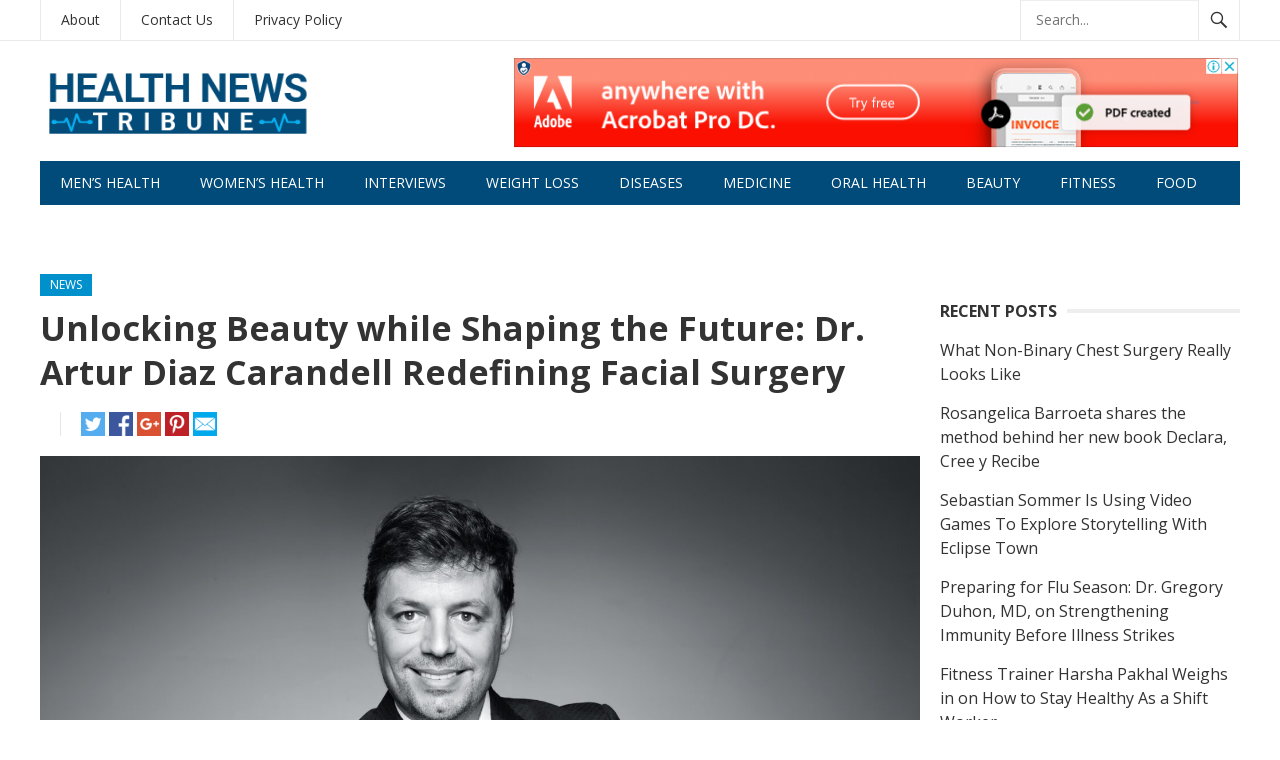

--- FILE ---
content_type: text/html; charset=UTF-8
request_url: https://healthnewstribune.com/unlocking-beauty-while-shaping-the-future-dr-artur-diaz-carandell-redefining-facial-surgery/
body_size: 17781
content:
<!DOCTYPE html>
<html lang="en-US">
<head>
<meta charset="UTF-8">
<meta name="viewport" content="width=device-width, initial-scale=1">
<meta http-equiv="X-UA-Compatible" content="IE=edge">
<meta name="HandheldFriendly" content="true">
<link rel="profile" href="https://gmpg.org/xfn/11">

<meta name='robots' content='index, follow, max-image-preview:large, max-snippet:-1, max-video-preview:-1' />

	<!-- This site is optimized with the Yoast SEO plugin v26.7 - https://yoast.com/wordpress/plugins/seo/ -->
	<title>Dr. Artur Diaz Carandell Redefining Facial Surgery</title>
	<link rel="canonical" href="https://healthnewstribune.com/unlocking-beauty-while-shaping-the-future-dr-artur-diaz-carandell-redefining-facial-surgery/" />
	<meta property="og:locale" content="en_US" />
	<meta property="og:type" content="article" />
	<meta property="og:title" content="Dr. Artur Diaz Carandell Redefining Facial Surgery" />
	<meta property="og:description" content="As the demand for cosmetic surgery is on the rise, the industry is progressing with the digital world. Today, many industry specialists leverage technology to offer the best solutions to their patients. One of the experts in this line is cranio-maxillo-facial surgeon Dr. Artur Diaz Carandell. He has a bachelor’s degree from the University of [&hellip;]" />
	<meta property="og:url" content="https://healthnewstribune.com/unlocking-beauty-while-shaping-the-future-dr-artur-diaz-carandell-redefining-facial-surgery/" />
	<meta property="og:site_name" content="Health News Tribune" />
	<meta property="article:publisher" content="https://www.facebook.com/HealthNewsTribune" />
	<meta property="article:published_time" content="2024-02-22T19:58:21+00:00" />
	<meta property="og:image" content="https://healthnewstribune.com/wp-content/uploads/2024/02/Dr.-Artur-Diaz-Carandell.jpg" />
	<meta property="og:image:width" content="1785" />
	<meta property="og:image:height" content="1190" />
	<meta property="og:image:type" content="image/jpeg" />
	<meta name="author" content="John Davis" />
	<meta name="twitter:card" content="summary_large_image" />
	<meta name="twitter:creator" content="@healthnewstribu" />
	<meta name="twitter:site" content="@healthnewstribu" />
	<meta name="twitter:label1" content="Written by" />
	<meta name="twitter:data1" content="" />
	<meta name="twitter:label2" content="Est. reading time" />
	<meta name="twitter:data2" content="3 minutes" />
	<script type="application/ld+json" class="yoast-schema-graph">{"@context":"https://schema.org","@graph":[{"@type":"NewsArticle","@id":"https://healthnewstribune.com/unlocking-beauty-while-shaping-the-future-dr-artur-diaz-carandell-redefining-facial-surgery/#article","isPartOf":{"@id":"https://healthnewstribune.com/unlocking-beauty-while-shaping-the-future-dr-artur-diaz-carandell-redefining-facial-surgery/"},"author":{"name":"John Davis","@id":"https://healthnewstribune.com/#/schema/person/a74399ffc01c4151b2f1cf97598b46b2"},"headline":"Unlocking Beauty while Shaping the Future: Dr. Artur Diaz Carandell Redefining Facial Surgery","datePublished":"2024-02-22T19:58:21+00:00","mainEntityOfPage":{"@id":"https://healthnewstribune.com/unlocking-beauty-while-shaping-the-future-dr-artur-diaz-carandell-redefining-facial-surgery/"},"wordCount":550,"publisher":{"@id":"https://healthnewstribune.com/#organization"},"image":{"@id":"https://healthnewstribune.com/unlocking-beauty-while-shaping-the-future-dr-artur-diaz-carandell-redefining-facial-surgery/#primaryimage"},"thumbnailUrl":"https://healthnewstribune.com/wp-content/uploads/2024/02/Dr.-Artur-Diaz-Carandell.jpg","articleSection":["News"],"inLanguage":"en-US"},{"@type":"WebPage","@id":"https://healthnewstribune.com/unlocking-beauty-while-shaping-the-future-dr-artur-diaz-carandell-redefining-facial-surgery/","url":"https://healthnewstribune.com/unlocking-beauty-while-shaping-the-future-dr-artur-diaz-carandell-redefining-facial-surgery/","name":"Dr. Artur Diaz Carandell Redefining Facial Surgery","isPartOf":{"@id":"https://healthnewstribune.com/#website"},"primaryImageOfPage":{"@id":"https://healthnewstribune.com/unlocking-beauty-while-shaping-the-future-dr-artur-diaz-carandell-redefining-facial-surgery/#primaryimage"},"image":{"@id":"https://healthnewstribune.com/unlocking-beauty-while-shaping-the-future-dr-artur-diaz-carandell-redefining-facial-surgery/#primaryimage"},"thumbnailUrl":"https://healthnewstribune.com/wp-content/uploads/2024/02/Dr.-Artur-Diaz-Carandell.jpg","datePublished":"2024-02-22T19:58:21+00:00","breadcrumb":{"@id":"https://healthnewstribune.com/unlocking-beauty-while-shaping-the-future-dr-artur-diaz-carandell-redefining-facial-surgery/#breadcrumb"},"inLanguage":"en-US","potentialAction":[{"@type":"ReadAction","target":["https://healthnewstribune.com/unlocking-beauty-while-shaping-the-future-dr-artur-diaz-carandell-redefining-facial-surgery/"]}]},{"@type":"ImageObject","inLanguage":"en-US","@id":"https://healthnewstribune.com/unlocking-beauty-while-shaping-the-future-dr-artur-diaz-carandell-redefining-facial-surgery/#primaryimage","url":"https://healthnewstribune.com/wp-content/uploads/2024/02/Dr.-Artur-Diaz-Carandell.jpg","contentUrl":"https://healthnewstribune.com/wp-content/uploads/2024/02/Dr.-Artur-Diaz-Carandell.jpg","width":1785,"height":1190,"caption":"Dr. Artur Diaz Carandell"},{"@type":"BreadcrumbList","@id":"https://healthnewstribune.com/unlocking-beauty-while-shaping-the-future-dr-artur-diaz-carandell-redefining-facial-surgery/#breadcrumb","itemListElement":[{"@type":"ListItem","position":1,"name":"Home","item":"https://healthnewstribune.com/"},{"@type":"ListItem","position":2,"name":"Unlocking Beauty while Shaping the Future: Dr. Artur Diaz Carandell Redefining Facial Surgery"}]},{"@type":"WebSite","@id":"https://healthnewstribune.com/#website","url":"https://healthnewstribune.com/","name":"Health News Tribune","description":"Health News","publisher":{"@id":"https://healthnewstribune.com/#organization"},"potentialAction":[{"@type":"SearchAction","target":{"@type":"EntryPoint","urlTemplate":"https://healthnewstribune.com/?s={search_term_string}"},"query-input":{"@type":"PropertyValueSpecification","valueRequired":true,"valueName":"search_term_string"}}],"inLanguage":"en-US"},{"@type":"Organization","@id":"https://healthnewstribune.com/#organization","name":"Health News Tribune","url":"https://healthnewstribune.com/","logo":{"@type":"ImageObject","inLanguage":"en-US","@id":"https://healthnewstribune.com/#/schema/logo/image/","url":"https://healthnewstribune.com/wp-content/uploads/2020/11/healthnewstribune.png","contentUrl":"https://healthnewstribune.com/wp-content/uploads/2020/11/healthnewstribune.png","width":300,"height":90,"caption":"Health News Tribune"},"image":{"@id":"https://healthnewstribune.com/#/schema/logo/image/"},"sameAs":["https://www.facebook.com/HealthNewsTribune","https://x.com/healthnewstribu","https://www.linkedin.com/company/health-news-tribune/"]},{"@type":"Person","@id":"https://healthnewstribune.com/#/schema/person/a74399ffc01c4151b2f1cf97598b46b2","name":"John Davis","image":{"@type":"ImageObject","inLanguage":"en-US","@id":"https://healthnewstribune.com/#/schema/person/image/","url":"https://healthnewstribune.com/wp-content/uploads/2018/02/prohealth8-150x150.jpg","contentUrl":"https://healthnewstribune.com/wp-content/uploads/2018/02/prohealth8-150x150.jpg","caption":"John Davis"},"description":"John Davis is a seasoned health journalist with expertise in public health and medical research. Holding a degree in health sciences, John excels in making complex health topics understandable and engaging for his readers. His articles, featured in top health publications, cover everything from cutting-edge treatments to public health policies. Outside of journalism, John is an advocate for health education and frequently speaks at community events.","url":"https://healthnewstribune.com/author/erik-horn/"}]}</script>
	<!-- / Yoast SEO plugin. -->


<link rel='dns-prefetch' href='//fonts.googleapis.com' />
<link rel="alternate" type="application/rss+xml" title="Health News Tribune &raquo; Feed" href="https://healthnewstribune.com/feed/" />
<link rel="alternate" type="application/rss+xml" title="Health News Tribune &raquo; Comments Feed" href="https://healthnewstribune.com/comments/feed/" />
<link rel="alternate" title="oEmbed (JSON)" type="application/json+oembed" href="https://healthnewstribune.com/wp-json/oembed/1.0/embed?url=https%3A%2F%2Fhealthnewstribune.com%2Funlocking-beauty-while-shaping-the-future-dr-artur-diaz-carandell-redefining-facial-surgery%2F" />
<link rel="alternate" title="oEmbed (XML)" type="text/xml+oembed" href="https://healthnewstribune.com/wp-json/oembed/1.0/embed?url=https%3A%2F%2Fhealthnewstribune.com%2Funlocking-beauty-while-shaping-the-future-dr-artur-diaz-carandell-redefining-facial-surgery%2F&#038;format=xml" />
<style id='wp-img-auto-sizes-contain-inline-css' type='text/css'>
img:is([sizes=auto i],[sizes^="auto," i]){contain-intrinsic-size:3000px 1500px}
/*# sourceURL=wp-img-auto-sizes-contain-inline-css */
</style>
<style id='wp-emoji-styles-inline-css' type='text/css'>

	img.wp-smiley, img.emoji {
		display: inline !important;
		border: none !important;
		box-shadow: none !important;
		height: 1em !important;
		width: 1em !important;
		margin: 0 0.07em !important;
		vertical-align: -0.1em !important;
		background: none !important;
		padding: 0 !important;
	}
/*# sourceURL=wp-emoji-styles-inline-css */
</style>
<style id='wp-block-library-inline-css' type='text/css'>
:root{--wp-block-synced-color:#7a00df;--wp-block-synced-color--rgb:122,0,223;--wp-bound-block-color:var(--wp-block-synced-color);--wp-editor-canvas-background:#ddd;--wp-admin-theme-color:#007cba;--wp-admin-theme-color--rgb:0,124,186;--wp-admin-theme-color-darker-10:#006ba1;--wp-admin-theme-color-darker-10--rgb:0,107,160.5;--wp-admin-theme-color-darker-20:#005a87;--wp-admin-theme-color-darker-20--rgb:0,90,135;--wp-admin-border-width-focus:2px}@media (min-resolution:192dpi){:root{--wp-admin-border-width-focus:1.5px}}.wp-element-button{cursor:pointer}:root .has-very-light-gray-background-color{background-color:#eee}:root .has-very-dark-gray-background-color{background-color:#313131}:root .has-very-light-gray-color{color:#eee}:root .has-very-dark-gray-color{color:#313131}:root .has-vivid-green-cyan-to-vivid-cyan-blue-gradient-background{background:linear-gradient(135deg,#00d084,#0693e3)}:root .has-purple-crush-gradient-background{background:linear-gradient(135deg,#34e2e4,#4721fb 50%,#ab1dfe)}:root .has-hazy-dawn-gradient-background{background:linear-gradient(135deg,#faaca8,#dad0ec)}:root .has-subdued-olive-gradient-background{background:linear-gradient(135deg,#fafae1,#67a671)}:root .has-atomic-cream-gradient-background{background:linear-gradient(135deg,#fdd79a,#004a59)}:root .has-nightshade-gradient-background{background:linear-gradient(135deg,#330968,#31cdcf)}:root .has-midnight-gradient-background{background:linear-gradient(135deg,#020381,#2874fc)}:root{--wp--preset--font-size--normal:16px;--wp--preset--font-size--huge:42px}.has-regular-font-size{font-size:1em}.has-larger-font-size{font-size:2.625em}.has-normal-font-size{font-size:var(--wp--preset--font-size--normal)}.has-huge-font-size{font-size:var(--wp--preset--font-size--huge)}.has-text-align-center{text-align:center}.has-text-align-left{text-align:left}.has-text-align-right{text-align:right}.has-fit-text{white-space:nowrap!important}#end-resizable-editor-section{display:none}.aligncenter{clear:both}.items-justified-left{justify-content:flex-start}.items-justified-center{justify-content:center}.items-justified-right{justify-content:flex-end}.items-justified-space-between{justify-content:space-between}.screen-reader-text{border:0;clip-path:inset(50%);height:1px;margin:-1px;overflow:hidden;padding:0;position:absolute;width:1px;word-wrap:normal!important}.screen-reader-text:focus{background-color:#ddd;clip-path:none;color:#444;display:block;font-size:1em;height:auto;left:5px;line-height:normal;padding:15px 23px 14px;text-decoration:none;top:5px;width:auto;z-index:100000}html :where(.has-border-color){border-style:solid}html :where([style*=border-top-color]){border-top-style:solid}html :where([style*=border-right-color]){border-right-style:solid}html :where([style*=border-bottom-color]){border-bottom-style:solid}html :where([style*=border-left-color]){border-left-style:solid}html :where([style*=border-width]){border-style:solid}html :where([style*=border-top-width]){border-top-style:solid}html :where([style*=border-right-width]){border-right-style:solid}html :where([style*=border-bottom-width]){border-bottom-style:solid}html :where([style*=border-left-width]){border-left-style:solid}html :where(img[class*=wp-image-]){height:auto;max-width:100%}:where(figure){margin:0 0 1em}html :where(.is-position-sticky){--wp-admin--admin-bar--position-offset:var(--wp-admin--admin-bar--height,0px)}@media screen and (max-width:600px){html :where(.is-position-sticky){--wp-admin--admin-bar--position-offset:0px}}

/*# sourceURL=wp-block-library-inline-css */
</style><style id='wp-block-image-inline-css' type='text/css'>
.wp-block-image>a,.wp-block-image>figure>a{display:inline-block}.wp-block-image img{box-sizing:border-box;height:auto;max-width:100%;vertical-align:bottom}@media not (prefers-reduced-motion){.wp-block-image img.hide{visibility:hidden}.wp-block-image img.show{animation:show-content-image .4s}}.wp-block-image[style*=border-radius] img,.wp-block-image[style*=border-radius]>a{border-radius:inherit}.wp-block-image.has-custom-border img{box-sizing:border-box}.wp-block-image.aligncenter{text-align:center}.wp-block-image.alignfull>a,.wp-block-image.alignwide>a{width:100%}.wp-block-image.alignfull img,.wp-block-image.alignwide img{height:auto;width:100%}.wp-block-image .aligncenter,.wp-block-image .alignleft,.wp-block-image .alignright,.wp-block-image.aligncenter,.wp-block-image.alignleft,.wp-block-image.alignright{display:table}.wp-block-image .aligncenter>figcaption,.wp-block-image .alignleft>figcaption,.wp-block-image .alignright>figcaption,.wp-block-image.aligncenter>figcaption,.wp-block-image.alignleft>figcaption,.wp-block-image.alignright>figcaption{caption-side:bottom;display:table-caption}.wp-block-image .alignleft{float:left;margin:.5em 1em .5em 0}.wp-block-image .alignright{float:right;margin:.5em 0 .5em 1em}.wp-block-image .aligncenter{margin-left:auto;margin-right:auto}.wp-block-image :where(figcaption){margin-bottom:1em;margin-top:.5em}.wp-block-image.is-style-circle-mask img{border-radius:9999px}@supports ((-webkit-mask-image:none) or (mask-image:none)) or (-webkit-mask-image:none){.wp-block-image.is-style-circle-mask img{border-radius:0;-webkit-mask-image:url('data:image/svg+xml;utf8,<svg viewBox="0 0 100 100" xmlns="http://www.w3.org/2000/svg"><circle cx="50" cy="50" r="50"/></svg>');mask-image:url('data:image/svg+xml;utf8,<svg viewBox="0 0 100 100" xmlns="http://www.w3.org/2000/svg"><circle cx="50" cy="50" r="50"/></svg>');mask-mode:alpha;-webkit-mask-position:center;mask-position:center;-webkit-mask-repeat:no-repeat;mask-repeat:no-repeat;-webkit-mask-size:contain;mask-size:contain}}:root :where(.wp-block-image.is-style-rounded img,.wp-block-image .is-style-rounded img){border-radius:9999px}.wp-block-image figure{margin:0}.wp-lightbox-container{display:flex;flex-direction:column;position:relative}.wp-lightbox-container img{cursor:zoom-in}.wp-lightbox-container img:hover+button{opacity:1}.wp-lightbox-container button{align-items:center;backdrop-filter:blur(16px) saturate(180%);background-color:#5a5a5a40;border:none;border-radius:4px;cursor:zoom-in;display:flex;height:20px;justify-content:center;opacity:0;padding:0;position:absolute;right:16px;text-align:center;top:16px;width:20px;z-index:100}@media not (prefers-reduced-motion){.wp-lightbox-container button{transition:opacity .2s ease}}.wp-lightbox-container button:focus-visible{outline:3px auto #5a5a5a40;outline:3px auto -webkit-focus-ring-color;outline-offset:3px}.wp-lightbox-container button:hover{cursor:pointer;opacity:1}.wp-lightbox-container button:focus{opacity:1}.wp-lightbox-container button:focus,.wp-lightbox-container button:hover,.wp-lightbox-container button:not(:hover):not(:active):not(.has-background){background-color:#5a5a5a40;border:none}.wp-lightbox-overlay{box-sizing:border-box;cursor:zoom-out;height:100vh;left:0;overflow:hidden;position:fixed;top:0;visibility:hidden;width:100%;z-index:100000}.wp-lightbox-overlay .close-button{align-items:center;cursor:pointer;display:flex;justify-content:center;min-height:40px;min-width:40px;padding:0;position:absolute;right:calc(env(safe-area-inset-right) + 16px);top:calc(env(safe-area-inset-top) + 16px);z-index:5000000}.wp-lightbox-overlay .close-button:focus,.wp-lightbox-overlay .close-button:hover,.wp-lightbox-overlay .close-button:not(:hover):not(:active):not(.has-background){background:none;border:none}.wp-lightbox-overlay .lightbox-image-container{height:var(--wp--lightbox-container-height);left:50%;overflow:hidden;position:absolute;top:50%;transform:translate(-50%,-50%);transform-origin:top left;width:var(--wp--lightbox-container-width);z-index:9999999999}.wp-lightbox-overlay .wp-block-image{align-items:center;box-sizing:border-box;display:flex;height:100%;justify-content:center;margin:0;position:relative;transform-origin:0 0;width:100%;z-index:3000000}.wp-lightbox-overlay .wp-block-image img{height:var(--wp--lightbox-image-height);min-height:var(--wp--lightbox-image-height);min-width:var(--wp--lightbox-image-width);width:var(--wp--lightbox-image-width)}.wp-lightbox-overlay .wp-block-image figcaption{display:none}.wp-lightbox-overlay button{background:none;border:none}.wp-lightbox-overlay .scrim{background-color:#fff;height:100%;opacity:.9;position:absolute;width:100%;z-index:2000000}.wp-lightbox-overlay.active{visibility:visible}@media not (prefers-reduced-motion){.wp-lightbox-overlay.active{animation:turn-on-visibility .25s both}.wp-lightbox-overlay.active img{animation:turn-on-visibility .35s both}.wp-lightbox-overlay.show-closing-animation:not(.active){animation:turn-off-visibility .35s both}.wp-lightbox-overlay.show-closing-animation:not(.active) img{animation:turn-off-visibility .25s both}.wp-lightbox-overlay.zoom.active{animation:none;opacity:1;visibility:visible}.wp-lightbox-overlay.zoom.active .lightbox-image-container{animation:lightbox-zoom-in .4s}.wp-lightbox-overlay.zoom.active .lightbox-image-container img{animation:none}.wp-lightbox-overlay.zoom.active .scrim{animation:turn-on-visibility .4s forwards}.wp-lightbox-overlay.zoom.show-closing-animation:not(.active){animation:none}.wp-lightbox-overlay.zoom.show-closing-animation:not(.active) .lightbox-image-container{animation:lightbox-zoom-out .4s}.wp-lightbox-overlay.zoom.show-closing-animation:not(.active) .lightbox-image-container img{animation:none}.wp-lightbox-overlay.zoom.show-closing-animation:not(.active) .scrim{animation:turn-off-visibility .4s forwards}}@keyframes show-content-image{0%{visibility:hidden}99%{visibility:hidden}to{visibility:visible}}@keyframes turn-on-visibility{0%{opacity:0}to{opacity:1}}@keyframes turn-off-visibility{0%{opacity:1;visibility:visible}99%{opacity:0;visibility:visible}to{opacity:0;visibility:hidden}}@keyframes lightbox-zoom-in{0%{transform:translate(calc((-100vw + var(--wp--lightbox-scrollbar-width))/2 + var(--wp--lightbox-initial-left-position)),calc(-50vh + var(--wp--lightbox-initial-top-position))) scale(var(--wp--lightbox-scale))}to{transform:translate(-50%,-50%) scale(1)}}@keyframes lightbox-zoom-out{0%{transform:translate(-50%,-50%) scale(1);visibility:visible}99%{visibility:visible}to{transform:translate(calc((-100vw + var(--wp--lightbox-scrollbar-width))/2 + var(--wp--lightbox-initial-left-position)),calc(-50vh + var(--wp--lightbox-initial-top-position))) scale(var(--wp--lightbox-scale));visibility:hidden}}
/*# sourceURL=https://healthnewstribune.com/wp-includes/blocks/image/style.min.css */
</style>
<style id='global-styles-inline-css' type='text/css'>
:root{--wp--preset--aspect-ratio--square: 1;--wp--preset--aspect-ratio--4-3: 4/3;--wp--preset--aspect-ratio--3-4: 3/4;--wp--preset--aspect-ratio--3-2: 3/2;--wp--preset--aspect-ratio--2-3: 2/3;--wp--preset--aspect-ratio--16-9: 16/9;--wp--preset--aspect-ratio--9-16: 9/16;--wp--preset--color--black: #000000;--wp--preset--color--cyan-bluish-gray: #abb8c3;--wp--preset--color--white: #ffffff;--wp--preset--color--pale-pink: #f78da7;--wp--preset--color--vivid-red: #cf2e2e;--wp--preset--color--luminous-vivid-orange: #ff6900;--wp--preset--color--luminous-vivid-amber: #fcb900;--wp--preset--color--light-green-cyan: #7bdcb5;--wp--preset--color--vivid-green-cyan: #00d084;--wp--preset--color--pale-cyan-blue: #8ed1fc;--wp--preset--color--vivid-cyan-blue: #0693e3;--wp--preset--color--vivid-purple: #9b51e0;--wp--preset--gradient--vivid-cyan-blue-to-vivid-purple: linear-gradient(135deg,rgb(6,147,227) 0%,rgb(155,81,224) 100%);--wp--preset--gradient--light-green-cyan-to-vivid-green-cyan: linear-gradient(135deg,rgb(122,220,180) 0%,rgb(0,208,130) 100%);--wp--preset--gradient--luminous-vivid-amber-to-luminous-vivid-orange: linear-gradient(135deg,rgb(252,185,0) 0%,rgb(255,105,0) 100%);--wp--preset--gradient--luminous-vivid-orange-to-vivid-red: linear-gradient(135deg,rgb(255,105,0) 0%,rgb(207,46,46) 100%);--wp--preset--gradient--very-light-gray-to-cyan-bluish-gray: linear-gradient(135deg,rgb(238,238,238) 0%,rgb(169,184,195) 100%);--wp--preset--gradient--cool-to-warm-spectrum: linear-gradient(135deg,rgb(74,234,220) 0%,rgb(151,120,209) 20%,rgb(207,42,186) 40%,rgb(238,44,130) 60%,rgb(251,105,98) 80%,rgb(254,248,76) 100%);--wp--preset--gradient--blush-light-purple: linear-gradient(135deg,rgb(255,206,236) 0%,rgb(152,150,240) 100%);--wp--preset--gradient--blush-bordeaux: linear-gradient(135deg,rgb(254,205,165) 0%,rgb(254,45,45) 50%,rgb(107,0,62) 100%);--wp--preset--gradient--luminous-dusk: linear-gradient(135deg,rgb(255,203,112) 0%,rgb(199,81,192) 50%,rgb(65,88,208) 100%);--wp--preset--gradient--pale-ocean: linear-gradient(135deg,rgb(255,245,203) 0%,rgb(182,227,212) 50%,rgb(51,167,181) 100%);--wp--preset--gradient--electric-grass: linear-gradient(135deg,rgb(202,248,128) 0%,rgb(113,206,126) 100%);--wp--preset--gradient--midnight: linear-gradient(135deg,rgb(2,3,129) 0%,rgb(40,116,252) 100%);--wp--preset--font-size--small: 13px;--wp--preset--font-size--medium: 20px;--wp--preset--font-size--large: 36px;--wp--preset--font-size--x-large: 42px;--wp--preset--spacing--20: 0.44rem;--wp--preset--spacing--30: 0.67rem;--wp--preset--spacing--40: 1rem;--wp--preset--spacing--50: 1.5rem;--wp--preset--spacing--60: 2.25rem;--wp--preset--spacing--70: 3.38rem;--wp--preset--spacing--80: 5.06rem;--wp--preset--shadow--natural: 6px 6px 9px rgba(0, 0, 0, 0.2);--wp--preset--shadow--deep: 12px 12px 50px rgba(0, 0, 0, 0.4);--wp--preset--shadow--sharp: 6px 6px 0px rgba(0, 0, 0, 0.2);--wp--preset--shadow--outlined: 6px 6px 0px -3px rgb(255, 255, 255), 6px 6px rgb(0, 0, 0);--wp--preset--shadow--crisp: 6px 6px 0px rgb(0, 0, 0);}:where(.is-layout-flex){gap: 0.5em;}:where(.is-layout-grid){gap: 0.5em;}body .is-layout-flex{display: flex;}.is-layout-flex{flex-wrap: wrap;align-items: center;}.is-layout-flex > :is(*, div){margin: 0;}body .is-layout-grid{display: grid;}.is-layout-grid > :is(*, div){margin: 0;}:where(.wp-block-columns.is-layout-flex){gap: 2em;}:where(.wp-block-columns.is-layout-grid){gap: 2em;}:where(.wp-block-post-template.is-layout-flex){gap: 1.25em;}:where(.wp-block-post-template.is-layout-grid){gap: 1.25em;}.has-black-color{color: var(--wp--preset--color--black) !important;}.has-cyan-bluish-gray-color{color: var(--wp--preset--color--cyan-bluish-gray) !important;}.has-white-color{color: var(--wp--preset--color--white) !important;}.has-pale-pink-color{color: var(--wp--preset--color--pale-pink) !important;}.has-vivid-red-color{color: var(--wp--preset--color--vivid-red) !important;}.has-luminous-vivid-orange-color{color: var(--wp--preset--color--luminous-vivid-orange) !important;}.has-luminous-vivid-amber-color{color: var(--wp--preset--color--luminous-vivid-amber) !important;}.has-light-green-cyan-color{color: var(--wp--preset--color--light-green-cyan) !important;}.has-vivid-green-cyan-color{color: var(--wp--preset--color--vivid-green-cyan) !important;}.has-pale-cyan-blue-color{color: var(--wp--preset--color--pale-cyan-blue) !important;}.has-vivid-cyan-blue-color{color: var(--wp--preset--color--vivid-cyan-blue) !important;}.has-vivid-purple-color{color: var(--wp--preset--color--vivid-purple) !important;}.has-black-background-color{background-color: var(--wp--preset--color--black) !important;}.has-cyan-bluish-gray-background-color{background-color: var(--wp--preset--color--cyan-bluish-gray) !important;}.has-white-background-color{background-color: var(--wp--preset--color--white) !important;}.has-pale-pink-background-color{background-color: var(--wp--preset--color--pale-pink) !important;}.has-vivid-red-background-color{background-color: var(--wp--preset--color--vivid-red) !important;}.has-luminous-vivid-orange-background-color{background-color: var(--wp--preset--color--luminous-vivid-orange) !important;}.has-luminous-vivid-amber-background-color{background-color: var(--wp--preset--color--luminous-vivid-amber) !important;}.has-light-green-cyan-background-color{background-color: var(--wp--preset--color--light-green-cyan) !important;}.has-vivid-green-cyan-background-color{background-color: var(--wp--preset--color--vivid-green-cyan) !important;}.has-pale-cyan-blue-background-color{background-color: var(--wp--preset--color--pale-cyan-blue) !important;}.has-vivid-cyan-blue-background-color{background-color: var(--wp--preset--color--vivid-cyan-blue) !important;}.has-vivid-purple-background-color{background-color: var(--wp--preset--color--vivid-purple) !important;}.has-black-border-color{border-color: var(--wp--preset--color--black) !important;}.has-cyan-bluish-gray-border-color{border-color: var(--wp--preset--color--cyan-bluish-gray) !important;}.has-white-border-color{border-color: var(--wp--preset--color--white) !important;}.has-pale-pink-border-color{border-color: var(--wp--preset--color--pale-pink) !important;}.has-vivid-red-border-color{border-color: var(--wp--preset--color--vivid-red) !important;}.has-luminous-vivid-orange-border-color{border-color: var(--wp--preset--color--luminous-vivid-orange) !important;}.has-luminous-vivid-amber-border-color{border-color: var(--wp--preset--color--luminous-vivid-amber) !important;}.has-light-green-cyan-border-color{border-color: var(--wp--preset--color--light-green-cyan) !important;}.has-vivid-green-cyan-border-color{border-color: var(--wp--preset--color--vivid-green-cyan) !important;}.has-pale-cyan-blue-border-color{border-color: var(--wp--preset--color--pale-cyan-blue) !important;}.has-vivid-cyan-blue-border-color{border-color: var(--wp--preset--color--vivid-cyan-blue) !important;}.has-vivid-purple-border-color{border-color: var(--wp--preset--color--vivid-purple) !important;}.has-vivid-cyan-blue-to-vivid-purple-gradient-background{background: var(--wp--preset--gradient--vivid-cyan-blue-to-vivid-purple) !important;}.has-light-green-cyan-to-vivid-green-cyan-gradient-background{background: var(--wp--preset--gradient--light-green-cyan-to-vivid-green-cyan) !important;}.has-luminous-vivid-amber-to-luminous-vivid-orange-gradient-background{background: var(--wp--preset--gradient--luminous-vivid-amber-to-luminous-vivid-orange) !important;}.has-luminous-vivid-orange-to-vivid-red-gradient-background{background: var(--wp--preset--gradient--luminous-vivid-orange-to-vivid-red) !important;}.has-very-light-gray-to-cyan-bluish-gray-gradient-background{background: var(--wp--preset--gradient--very-light-gray-to-cyan-bluish-gray) !important;}.has-cool-to-warm-spectrum-gradient-background{background: var(--wp--preset--gradient--cool-to-warm-spectrum) !important;}.has-blush-light-purple-gradient-background{background: var(--wp--preset--gradient--blush-light-purple) !important;}.has-blush-bordeaux-gradient-background{background: var(--wp--preset--gradient--blush-bordeaux) !important;}.has-luminous-dusk-gradient-background{background: var(--wp--preset--gradient--luminous-dusk) !important;}.has-pale-ocean-gradient-background{background: var(--wp--preset--gradient--pale-ocean) !important;}.has-electric-grass-gradient-background{background: var(--wp--preset--gradient--electric-grass) !important;}.has-midnight-gradient-background{background: var(--wp--preset--gradient--midnight) !important;}.has-small-font-size{font-size: var(--wp--preset--font-size--small) !important;}.has-medium-font-size{font-size: var(--wp--preset--font-size--medium) !important;}.has-large-font-size{font-size: var(--wp--preset--font-size--large) !important;}.has-x-large-font-size{font-size: var(--wp--preset--font-size--x-large) !important;}
/*# sourceURL=global-styles-inline-css */
</style>

<style id='classic-theme-styles-inline-css' type='text/css'>
/*! This file is auto-generated */
.wp-block-button__link{color:#fff;background-color:#32373c;border-radius:9999px;box-shadow:none;text-decoration:none;padding:calc(.667em + 2px) calc(1.333em + 2px);font-size:1.125em}.wp-block-file__button{background:#32373c;color:#fff;text-decoration:none}
/*# sourceURL=/wp-includes/css/classic-themes.min.css */
</style>
<link rel='stylesheet' id='ppress-frontend-css' href='https://healthnewstribune.com/wp-content/plugins/wp-user-avatar/assets/css/frontend.min.css?ver=4.16.8' type='text/css' media='all' />
<link rel='stylesheet' id='ppress-flatpickr-css' href='https://healthnewstribune.com/wp-content/plugins/wp-user-avatar/assets/flatpickr/flatpickr.min.css?ver=4.16.8' type='text/css' media='all' />
<link rel='stylesheet' id='ppress-select2-css' href='https://healthnewstribune.com/wp-content/plugins/wp-user-avatar/assets/select2/select2.min.css?ver=6.9' type='text/css' media='all' />
<link crossorigin="anonymous" rel='stylesheet' id='demo_fonts-css' href='//fonts.googleapis.com/css?family=Open+Sans%3Aregular%2Citalic%2C700%26subset%3Dlatin%2C' type='text/css' media='screen' />
<link rel='stylesheet' id='newsnow-style-css' href='https://healthnewstribune.com/wp-content/themes/newsnow/style.css?ver=20170621' type='text/css' media='all' />
<link rel='stylesheet' id='genericons-style-css' href='https://healthnewstribune.com/wp-content/themes/newsnow/genericons/genericons.css?ver=6.9' type='text/css' media='all' />
<link rel='stylesheet' id='responsive-style-css' href='https://healthnewstribune.com/wp-content/themes/newsnow/responsive.css?ver=20161209' type='text/css' media='all' />
<script type="text/javascript" src="https://healthnewstribune.com/wp-includes/js/jquery/jquery.min.js?ver=3.7.1" id="jquery-core-js"></script>
<script type="text/javascript" src="https://healthnewstribune.com/wp-includes/js/jquery/jquery-migrate.min.js?ver=3.4.1" id="jquery-migrate-js"></script>
<script type="text/javascript" src="https://healthnewstribune.com/wp-content/plugins/wp-user-avatar/assets/flatpickr/flatpickr.min.js?ver=4.16.8" id="ppress-flatpickr-js"></script>
<script type="text/javascript" src="https://healthnewstribune.com/wp-content/plugins/wp-user-avatar/assets/select2/select2.min.js?ver=4.16.8" id="ppress-select2-js"></script>
<link rel="https://api.w.org/" href="https://healthnewstribune.com/wp-json/" /><link rel="alternate" title="JSON" type="application/json" href="https://healthnewstribune.com/wp-json/wp/v2/posts/18320" /><link rel="EditURI" type="application/rsd+xml" title="RSD" href="https://healthnewstribune.com/xmlrpc.php?rsd" />
<meta name="generator" content="WordPress 6.9" />
<link rel='shortlink' href='https://healthnewstribune.com/?p=18320' />
<!-- Favicon Rotator -->
<link rel="shortcut icon" href="https://healthnewstribune.com/wp-content/uploads/2020/02/healthnewstribune-01-e1581289662983-16x16.png" />
<!-- End Favicon Rotator -->
<script language="javascript" type="text/javascript">
			 var style = document.createElement("style");
			 style.type = "text/css";
			 style.id = "antiClickjack";
			 if ("cssText" in style){
			   style.cssText = "body{display:none !important;}";
			 }else{
			   style.innerHTML = "body{display:none !important;}";
			}
			document.getElementsByTagName("head")[0].appendChild(style);

			if (top.document.domain === document.domain) {
			 var antiClickjack = document.getElementById("antiClickjack");
			 antiClickjack.parentNode.removeChild(antiClickjack);
			} else {
			 top.location = self.location;
			}
		  </script><style>/* CSS added by WP Meta and Date Remover*/.entry-meta {display:none !important;}
	.home .entry-meta { display: none; }
	.entry-footer {display:none !important;}
	.home .entry-footer { display: none; }</style><link rel="amphtml" href="https://healthnewstribune.com/unlocking-beauty-while-shaping-the-future-dr-artur-diaz-carandell-redefining-facial-surgery/amp/"><style type="text/css">.saboxplugin-wrap{-webkit-box-sizing:border-box;-moz-box-sizing:border-box;-ms-box-sizing:border-box;box-sizing:border-box;border:1px solid #eee;width:100%;clear:both;display:block;overflow:hidden;word-wrap:break-word;position:relative}.saboxplugin-wrap .saboxplugin-gravatar{float:left;padding:0 20px 20px 20px}.saboxplugin-wrap .saboxplugin-gravatar img{max-width:100px;height:auto;border-radius:0;}.saboxplugin-wrap .saboxplugin-authorname{font-size:18px;line-height:1;margin:20px 0 0 20px;display:block}.saboxplugin-wrap .saboxplugin-authorname a{text-decoration:none}.saboxplugin-wrap .saboxplugin-authorname a:focus{outline:0}.saboxplugin-wrap .saboxplugin-desc{display:block;margin:5px 20px}.saboxplugin-wrap .saboxplugin-desc a{text-decoration:underline}.saboxplugin-wrap .saboxplugin-desc p{margin:5px 0 12px}.saboxplugin-wrap .saboxplugin-web{margin:0 20px 15px;text-align:left}.saboxplugin-wrap .sab-web-position{text-align:right}.saboxplugin-wrap .saboxplugin-web a{color:#ccc;text-decoration:none}.saboxplugin-wrap .saboxplugin-socials{position:relative;display:block;background:#fcfcfc;padding:5px;border-top:1px solid #eee}.saboxplugin-wrap .saboxplugin-socials a svg{width:20px;height:20px}.saboxplugin-wrap .saboxplugin-socials a svg .st2{fill:#fff; transform-origin:center center;}.saboxplugin-wrap .saboxplugin-socials a svg .st1{fill:rgba(0,0,0,.3)}.saboxplugin-wrap .saboxplugin-socials a:hover{opacity:.8;-webkit-transition:opacity .4s;-moz-transition:opacity .4s;-o-transition:opacity .4s;transition:opacity .4s;box-shadow:none!important;-webkit-box-shadow:none!important}.saboxplugin-wrap .saboxplugin-socials .saboxplugin-icon-color{box-shadow:none;padding:0;border:0;-webkit-transition:opacity .4s;-moz-transition:opacity .4s;-o-transition:opacity .4s;transition:opacity .4s;display:inline-block;color:#fff;font-size:0;text-decoration:inherit;margin:5px;-webkit-border-radius:0;-moz-border-radius:0;-ms-border-radius:0;-o-border-radius:0;border-radius:0;overflow:hidden}.saboxplugin-wrap .saboxplugin-socials .saboxplugin-icon-grey{text-decoration:inherit;box-shadow:none;position:relative;display:-moz-inline-stack;display:inline-block;vertical-align:middle;zoom:1;margin:10px 5px;color:#444;fill:#444}.clearfix:after,.clearfix:before{content:' ';display:table;line-height:0;clear:both}.ie7 .clearfix{zoom:1}.saboxplugin-socials.sabox-colored .saboxplugin-icon-color .sab-twitch{border-color:#38245c}.saboxplugin-socials.sabox-colored .saboxplugin-icon-color .sab-behance{border-color:#003eb0}.saboxplugin-socials.sabox-colored .saboxplugin-icon-color .sab-deviantart{border-color:#036824}.saboxplugin-socials.sabox-colored .saboxplugin-icon-color .sab-digg{border-color:#00327c}.saboxplugin-socials.sabox-colored .saboxplugin-icon-color .sab-dribbble{border-color:#ba1655}.saboxplugin-socials.sabox-colored .saboxplugin-icon-color .sab-facebook{border-color:#1e2e4f}.saboxplugin-socials.sabox-colored .saboxplugin-icon-color .sab-flickr{border-color:#003576}.saboxplugin-socials.sabox-colored .saboxplugin-icon-color .sab-github{border-color:#264874}.saboxplugin-socials.sabox-colored .saboxplugin-icon-color .sab-google{border-color:#0b51c5}.saboxplugin-socials.sabox-colored .saboxplugin-icon-color .sab-html5{border-color:#902e13}.saboxplugin-socials.sabox-colored .saboxplugin-icon-color .sab-instagram{border-color:#1630aa}.saboxplugin-socials.sabox-colored .saboxplugin-icon-color .sab-linkedin{border-color:#00344f}.saboxplugin-socials.sabox-colored .saboxplugin-icon-color .sab-pinterest{border-color:#5b040e}.saboxplugin-socials.sabox-colored .saboxplugin-icon-color .sab-reddit{border-color:#992900}.saboxplugin-socials.sabox-colored .saboxplugin-icon-color .sab-rss{border-color:#a43b0a}.saboxplugin-socials.sabox-colored .saboxplugin-icon-color .sab-sharethis{border-color:#5d8420}.saboxplugin-socials.sabox-colored .saboxplugin-icon-color .sab-soundcloud{border-color:#995200}.saboxplugin-socials.sabox-colored .saboxplugin-icon-color .sab-spotify{border-color:#0f612c}.saboxplugin-socials.sabox-colored .saboxplugin-icon-color .sab-stackoverflow{border-color:#a95009}.saboxplugin-socials.sabox-colored .saboxplugin-icon-color .sab-steam{border-color:#006388}.saboxplugin-socials.sabox-colored .saboxplugin-icon-color .sab-user_email{border-color:#b84e05}.saboxplugin-socials.sabox-colored .saboxplugin-icon-color .sab-tumblr{border-color:#10151b}.saboxplugin-socials.sabox-colored .saboxplugin-icon-color .sab-twitter{border-color:#0967a0}.saboxplugin-socials.sabox-colored .saboxplugin-icon-color .sab-vimeo{border-color:#0d7091}.saboxplugin-socials.sabox-colored .saboxplugin-icon-color .sab-windows{border-color:#003f71}.saboxplugin-socials.sabox-colored .saboxplugin-icon-color .sab-whatsapp{border-color:#003f71}.saboxplugin-socials.sabox-colored .saboxplugin-icon-color .sab-wordpress{border-color:#0f3647}.saboxplugin-socials.sabox-colored .saboxplugin-icon-color .sab-yahoo{border-color:#14002d}.saboxplugin-socials.sabox-colored .saboxplugin-icon-color .sab-youtube{border-color:#900}.saboxplugin-socials.sabox-colored .saboxplugin-icon-color .sab-xing{border-color:#000202}.saboxplugin-socials.sabox-colored .saboxplugin-icon-color .sab-mixcloud{border-color:#2475a0}.saboxplugin-socials.sabox-colored .saboxplugin-icon-color .sab-vk{border-color:#243549}.saboxplugin-socials.sabox-colored .saboxplugin-icon-color .sab-medium{border-color:#00452c}.saboxplugin-socials.sabox-colored .saboxplugin-icon-color .sab-quora{border-color:#420e00}.saboxplugin-socials.sabox-colored .saboxplugin-icon-color .sab-meetup{border-color:#9b181c}.saboxplugin-socials.sabox-colored .saboxplugin-icon-color .sab-goodreads{border-color:#000}.saboxplugin-socials.sabox-colored .saboxplugin-icon-color .sab-snapchat{border-color:#999700}.saboxplugin-socials.sabox-colored .saboxplugin-icon-color .sab-500px{border-color:#00557f}.saboxplugin-socials.sabox-colored .saboxplugin-icon-color .sab-mastodont{border-color:#185886}.sabox-plus-item{margin-bottom:20px}@media screen and (max-width:480px){.saboxplugin-wrap{text-align:center}.saboxplugin-wrap .saboxplugin-gravatar{float:none;padding:20px 0;text-align:center;margin:0 auto;display:block}.saboxplugin-wrap .saboxplugin-gravatar img{float:none;display:inline-block;display:-moz-inline-stack;vertical-align:middle;zoom:1}.saboxplugin-wrap .saboxplugin-desc{margin:0 10px 20px;text-align:center}.saboxplugin-wrap .saboxplugin-authorname{text-align:center;margin:10px 0 20px}}body .saboxplugin-authorname a,body .saboxplugin-authorname a:hover{box-shadow:none;-webkit-box-shadow:none}a.sab-profile-edit{font-size:16px!important;line-height:1!important}.sab-edit-settings a,a.sab-profile-edit{color:#0073aa!important;box-shadow:none!important;-webkit-box-shadow:none!important}.sab-edit-settings{margin-right:15px;position:absolute;right:0;z-index:2;bottom:10px;line-height:20px}.sab-edit-settings i{margin-left:5px}.saboxplugin-socials{line-height:1!important}.rtl .saboxplugin-wrap .saboxplugin-gravatar{float:right}.rtl .saboxplugin-wrap .saboxplugin-authorname{display:flex;align-items:center}.rtl .saboxplugin-wrap .saboxplugin-authorname .sab-profile-edit{margin-right:10px}.rtl .sab-edit-settings{right:auto;left:0}img.sab-custom-avatar{max-width:75px;}.saboxplugin-wrap .saboxplugin-gravatar img {-webkit-border-radius:50%;-moz-border-radius:50%;-ms-border-radius:50%;-o-border-radius:50%;border-radius:50%;}.saboxplugin-wrap .saboxplugin-gravatar img {-webkit-border-radius:50%;-moz-border-radius:50%;-ms-border-radius:50%;-o-border-radius:50%;border-radius:50%;}.saboxplugin-wrap .saboxplugin-socials .saboxplugin-icon-color {-webkit-border-radius:50%;-moz-border-radius:50%;-ms-border-radius:50%;-o-border-radius:50%;border-radius:50%;}.saboxplugin-wrap .saboxplugin-socials .saboxplugin-icon-color .st1 {display: none;}.saboxplugin-wrap .saboxplugin-socials .saboxplugin-icon-color {-webkit-transition: all 0.3s ease-in-out;-moz-transition: all 0.3s ease-in-out;-o-transition: all 0.3s ease-in-out;-ms-transition: all 0.3s ease-in-out;transition: all 0.3s ease-in-out;}.saboxplugin-wrap .saboxplugin-socials .saboxplugin-icon-color:hover,.saboxplugin-wrap .saboxplugin-socials .saboxplugin-icon-grey:hover {-webkit-transform: rotate(360deg);-moz-transform: rotate(360deg);-o-transform: rotate(360deg);-ms-transform: rotate(360deg);transform: rotate(360deg);}.saboxplugin-wrap {margin-top:0px; margin-bottom:0px; padding: 0px 0px }.saboxplugin-wrap .saboxplugin-authorname {font-size:18px; line-height:25px;}.saboxplugin-wrap .saboxplugin-desc p, .saboxplugin-wrap .saboxplugin-desc {font-size:14px !important; line-height:21px !important;}.saboxplugin-wrap .saboxplugin-web {font-size:14px;}.saboxplugin-wrap .saboxplugin-socials a svg {width:36px;height:36px;}</style>		<style type="text/css" id="wp-custom-css">
			.tlp-member-article .saboxplugin-wrap {
     display: none;
}
.bx-wrapper .bx-loading{ display: none;!important}		</style>
		
<style type="text/css" media="all">
	body,
	.breadcrumbs h3,
	.section-header h3,
	label,
	input,
	input[type="text"],
	input[type="email"],
	input[type="url"],
	input[type="search"],
	input[type="password"],
	textarea,
	button,
	.btn,
	input[type="submit"],
	input[type="reset"],
	input[type="button"],
	table,
	.sidebar .widget_ad .widget-title,
	.site-footer .widget_ad .widget-title {
		font-family: "Open Sans", "Helvetica Neue", Helvetica, Arial, sans-serif;
	}
	h1,h2,h3,h4,h5,h6 {
		font-family: "Open Sans", "Helvetica Neue", Helvetica, Arial, sans-serif;
	}
	a,
	a:visited,
	.sf-menu ul li li a:hover,
	.sf-menu li.sfHover li a:hover,
	#primary-menu li a:hover,
	#primary-menu li.current-menu-item a,
	#primary-menu li li a:hover,
	#primary-menu li li.current-menu-item a:hover,
	#secondary-menu li li a:hover,
	.entry-meta a,
	.edit-link a,
	.comment-reply-title small a:hover,
	.entry-content a,
	.entry-content a:visited,
	.page-content a,
	.page-content a:visited,
	.pagination .page-numbers.current,
	#latest-content h3,
	.content-block .section-heading h3 a,
	.content-block .section-heading h3 a:visited,
	.header-search .search-submit:hover {
		color: #0091cd;
	}	
	a:hover,
	.site-title a:hover,
	.mobile-menu ul li a:hover,
	.pagination .page-numbers:hover,	
	.sidebar .widget a:hover,
	.site-footer .widget a:hover,
	.sidebar .widget ul li a:hover,
	.site-footer .widget ul li a:hover,
	.entry-related .hentry .entry-title a:hover,
	.author-box .author-name span a:hover,
	.entry-tags .tag-links a:hover:before,
	.widget_tag_cloud .tagcloud a:hover:before,
	.entry-content a:hover,
	.page-content a:hover,
	.content-block .section-heading h3 a:hover,
	.content-block .section-heading .section-more-link a:hover,
	.entry-meta .entry-comment a:hover,
	.entry-title a:hover,
	.page-content ul li:before,
	.entry-content ul li:before {
		color: #ff0000;
	}
	.mobile-menu-icon .menu-icon-close,
	.mobile-menu-icon .menu-icon-open,
	.widget_newsletter form input[type="submit"],
	.widget_newsletter form input[type="button"],
	.widget_newsletter form button,
	.more-button a,
	.more-button a:hover,
	.entry-header .entry-category-icon a,
	#secondary-menu li.current-menu-item a,
	#secondary-menu li.sfHover a,
	#secondary-menu li a:hover {
		background-color: #0091cd;
	}
	#secondary-bar,
	button,
	.btn,
	input[type="submit"],
	input[type="reset"],
	input[type="button"],
	button:hover,
	.btn:hover,
	input[type="reset"]:hover,
	input[type="submit"]:hover,
	input[type="button"]:hover {
		background-color: #004b79;
	}
</style>
<meta name="google-site-verification" content="XWfmCqGlmQbGlhty5CGDSpbVVVGyO0MhN1s7pVWVsww" />	
</head>

<body data-rsssl=1 class="wp-singular post-template-default single single-post postid-18320 single-format-standard wp-theme-newsnow group-blog">

<div id="page" class="site">

	<header id="masthead" class="site-header clear">

		<div id="primary-bar">

			<div class="container">

			<nav id="primary-nav" class="main-navigation">

				<div class="menu-sub-menu-container"><ul id="primary-menu" class="sf-menu"><li id="menu-item-16884" class="menu-item menu-item-type-post_type menu-item-object-page menu-item-16884"><a href="https://healthnewstribune.com/about/">About</a></li>
<li id="menu-item-16886" class="menu-item menu-item-type-post_type menu-item-object-page menu-item-16886"><a href="https://healthnewstribune.com/contact-us/">Contact Us</a></li>
<li id="menu-item-16885" class="menu-item menu-item-type-post_type menu-item-object-page menu-item-16885"><a href="https://healthnewstribune.com/privacy-policy/">Privacy Policy</a></li>
</ul></div>
			</nav><!-- #primary-nav -->	

			
				<div class="header-search">
					<form id="searchform" method="get" action="https://healthnewstribune.com/">
						<input type="search" name="s" class="search-input" placeholder="Search..." autocomplete="off">
						<button type="submit" class="search-submit"><span class="genericon genericon-search"></span></button>		
					</form>
				</div><!-- .header-search -->

			
			</div><!-- .container -->

		</div><!-- #primary-bar -->	

		<div class="site-start clear">

			<div class="container">

			<div class="site-branding">

								
				<div id="logo">
					<span class="helper"></span>
					<a href="https://healthnewstribune.com/" rel="home">
						<img src="https://healthnewstribune.com/wp-content/uploads/2018/02/healthnewstribune-01.png" alt=""/>
					</a>
				</div><!-- #logo -->

				
			</div><!-- .site-branding -->

			<div id="block-3" class="header-ad widget_block widget_media_image">
<figure class="wp-block-image size-full"><img fetchpriority="high" decoding="async" width="732" height="93" src="https://healthnewstribune.com/wp-content/uploads/2021/10/ad.png" alt="" class="wp-image-17496" srcset="https://healthnewstribune.com/wp-content/uploads/2021/10/ad.png 732w, https://healthnewstribune.com/wp-content/uploads/2021/10/ad-300x38.png 300w" sizes="(max-width: 732px) 100vw, 732px" /></a></figure>
</div>
			<span class="mobile-menu-icon">
				<span class="menu-icon-open">Menu</span>
				<span class="menu-icon-close"><span class="genericon genericon-close"></span></span>		
			</span>	
			
			</div><!-- .container -->

		</div><!-- .site-start -->

		<div id="secondary-bar" class="container clear">

			<div class="container">

			<nav id="secondary-nav" class="secondary-navigation">

				<div class="menu-main-menu-container"><ul id="secondary-menu" class="sf-menu"><li id="menu-item-16921" class="menu-item menu-item-type-taxonomy menu-item-object-category menu-item-16921"><a href="https://healthnewstribune.com/mens-health/">Men&#8217;s Health</a></li>
<li id="menu-item-16923" class="menu-item menu-item-type-taxonomy menu-item-object-category menu-item-16923"><a href="https://healthnewstribune.com/womens-health/">Women&#8217;s Health</a></li>
<li id="menu-item-17166" class="menu-item menu-item-type-taxonomy menu-item-object-category menu-item-17166"><a href="https://healthnewstribune.com/interviews/">Interviews</a></li>
<li id="menu-item-16922" class="menu-item menu-item-type-taxonomy menu-item-object-category menu-item-16922"><a href="https://healthnewstribune.com/diet/">Weight Loss</a></li>
<li id="menu-item-16917" class="menu-item menu-item-type-taxonomy menu-item-object-category menu-item-16917"><a href="https://healthnewstribune.com/disease/">Diseases</a></li>
<li id="menu-item-16920" class="menu-item menu-item-type-taxonomy menu-item-object-category menu-item-16920"><a href="https://healthnewstribune.com/medicine/">Medicine</a></li>
<li id="menu-item-16925" class="menu-item menu-item-type-taxonomy menu-item-object-category menu-item-16925"><a href="https://healthnewstribune.com/oral-health/">Oral Health</a></li>
<li id="menu-item-16916" class="menu-item menu-item-type-taxonomy menu-item-object-category menu-item-16916"><a href="https://healthnewstribune.com/beauty/">Beauty</a></li>
<li id="menu-item-16924" class="menu-item menu-item-type-taxonomy menu-item-object-category menu-item-16924"><a href="https://healthnewstribune.com/fitness/">Fitness</a></li>
<li id="menu-item-16918" class="menu-item menu-item-type-taxonomy menu-item-object-category menu-item-16918"><a href="https://healthnewstribune.com/food/">Food</a></li>
<li id="menu-item-16919" class="menu-item menu-item-type-taxonomy menu-item-object-category menu-item-16919"><a href="https://healthnewstribune.com/life/">Life</a></li>
</ul></div>
			</nav><!-- #secondary-nav -->

			</div><!-- .container -->				

		</div><!-- .secondary-bar -->

		<div class="mobile-menu clear">

			<div class="container">

			<div class="menu-left"><h3>Pages</h3><div class="menu-sub-menu-container"><ul id="primary-mobile-menu" class=""><li class="menu-item menu-item-type-post_type menu-item-object-page menu-item-16884"><a href="https://healthnewstribune.com/about/">About</a></li>
<li class="menu-item menu-item-type-post_type menu-item-object-page menu-item-16886"><a href="https://healthnewstribune.com/contact-us/">Contact Us</a></li>
<li class="menu-item menu-item-type-post_type menu-item-object-page menu-item-16885"><a href="https://healthnewstribune.com/privacy-policy/">Privacy Policy</a></li>
</ul></div></div><div class="menu-right"><h3>Categories</h3><div class="menu-main-menu-container"><ul id="secondary-mobile-menu" class=""><li class="menu-item menu-item-type-taxonomy menu-item-object-category menu-item-16921"><a href="https://healthnewstribune.com/mens-health/">Men&#8217;s Health</a></li>
<li class="menu-item menu-item-type-taxonomy menu-item-object-category menu-item-16923"><a href="https://healthnewstribune.com/womens-health/">Women&#8217;s Health</a></li>
<li class="menu-item menu-item-type-taxonomy menu-item-object-category menu-item-17166"><a href="https://healthnewstribune.com/interviews/">Interviews</a></li>
<li class="menu-item menu-item-type-taxonomy menu-item-object-category menu-item-16922"><a href="https://healthnewstribune.com/diet/">Weight Loss</a></li>
<li class="menu-item menu-item-type-taxonomy menu-item-object-category menu-item-16917"><a href="https://healthnewstribune.com/disease/">Diseases</a></li>
<li class="menu-item menu-item-type-taxonomy menu-item-object-category menu-item-16920"><a href="https://healthnewstribune.com/medicine/">Medicine</a></li>
<li class="menu-item menu-item-type-taxonomy menu-item-object-category menu-item-16925"><a href="https://healthnewstribune.com/oral-health/">Oral Health</a></li>
<li class="menu-item menu-item-type-taxonomy menu-item-object-category menu-item-16916"><a href="https://healthnewstribune.com/beauty/">Beauty</a></li>
<li class="menu-item menu-item-type-taxonomy menu-item-object-category menu-item-16924"><a href="https://healthnewstribune.com/fitness/">Fitness</a></li>
<li class="menu-item menu-item-type-taxonomy menu-item-object-category menu-item-16918"><a href="https://healthnewstribune.com/food/">Food</a></li>
<li class="menu-item menu-item-type-taxonomy menu-item-object-category menu-item-16919"><a href="https://healthnewstribune.com/life/">Life</a></li>
</ul></div></div>
			</div><!-- .container -->

		</div><!-- .mobile-menu -->	

					
			<span class="search-icon">
				<span class="genericon genericon-search"></span>
				<span class="genericon genericon-close"></span>			
			</span>

								

	</header><!-- #masthead -->

	<div id="content" class="site-content container clear">

	<div id="primary" class="content-area">

		<main id="main" class="site-main" >

		
<article id="post-18320" class="post-18320 post type-post status-publish format-standard has-post-thumbnail hentry category-news">
	<header class="entry-header clear">
	
		<div class="entry-category-icon"><a href="https://healthnewstribune.com/news/" title="View all posts in News" >News</a> </div>

		<h1 class="entry-title">Unlocking Beauty while Shaping the Future: Dr. Artur Diaz Carandell Redefining Facial Surgery</h1>
		<div class="entry-meta clear">

	<span class="entry-author"><a href="https://healthnewstribune.com/author/erik-horn/"><img data-del="avatar" src='https://healthnewstribune.com/wp-content/uploads/2018/02/prohealth8-150x150.jpg' class='avatar pp-user-avatar avatar-48 photo ' height='48' width='48'/></a> <a href="https://healthnewstribune.com/author/erik-horn/" title="Posts by " rel="author"></a> &#8212; </span> 
	<span class="entry-date"></span>

	<span class='entry-comment'><span class="comments-link">comments off</span></span>
	
</div><!-- .entry-meta -->
		
		<div class="social-share-icons">

	<a href="https://twitter.com/intent/tweet?text=Unlocking+Beauty+while+Shaping+the+Future%3A+Dr.+Artur+Diaz+Carandell+Redefining+Facial+Surgery&amp;url=https%3A%2F%2Fhealthnewstribune.com%2Funlocking-beauty-while-shaping-the-future-dr-artur-diaz-carandell-redefining-facial-surgery%2F" target="_blank"><img src="https://healthnewstribune.com/wp-content/themes/newsnow/assets/img/icon-twitter-square.png" alt=""/></a>

	<a href="https://www.facebook.com/sharer/sharer.php?u=https%3A%2F%2Fhealthnewstribune.com%2Funlocking-beauty-while-shaping-the-future-dr-artur-diaz-carandell-redefining-facial-surgery%2F" target="_blank"><img src="https://healthnewstribune.com/wp-content/themes/newsnow/assets/img/icon-facebook-square.png" alt=""/></a>

	<a href="https://plus.google.com/share?url=https%3A%2F%2Fhealthnewstribune.com%2Funlocking-beauty-while-shaping-the-future-dr-artur-diaz-carandell-redefining-facial-surgery%2F" target="_blank"><img src="https://healthnewstribune.com/wp-content/themes/newsnow/assets/img/icon-google-plus-square.png" alt=""/></a>

	<a href="https://pinterest.com/pin/create/button/?url=https%3A%2F%2Fhealthnewstribune.com%2Funlocking-beauty-while-shaping-the-future-dr-artur-diaz-carandell-redefining-facial-surgery%2F&amp;media=https%3A%2F%2Fhealthnewstribune.com%2Fwp-content%2Fuploads%2F2024%2F02%2FDr.-Artur-Diaz-Carandell.jpg" target="_blank"><img src="https://healthnewstribune.com/wp-content/themes/newsnow/assets/img/icon-pinterest-square.png" alt=""/></a>

	<a href="/cdn-cgi/l/email-protection#[base64]" target="_blank"><img src="https://healthnewstribune.com/wp-content/themes/newsnow/assets/img/icon-mail-square.png" alt=""/></a>

</div>
	</header><!-- .entry-header -->

	<div class="entry-content">
		<figure id="attachment_18321" aria-describedby="caption-attachment-18321" style="width: 1785px" class="wp-caption aligncenter"><img decoding="async" class="size-full wp-image-18321" src="https://healthnewstribune.com/wp-content/uploads/2024/02/Dr.-Artur-Diaz-Carandell.jpg" alt="Dr. Artur Diaz Carandell" width="1785" height="1190" srcset="https://healthnewstribune.com/wp-content/uploads/2024/02/Dr.-Artur-Diaz-Carandell.jpg 1785w, https://healthnewstribune.com/wp-content/uploads/2024/02/Dr.-Artur-Diaz-Carandell-300x200.jpg 300w, https://healthnewstribune.com/wp-content/uploads/2024/02/Dr.-Artur-Diaz-Carandell-1024x683.jpg 1024w, https://healthnewstribune.com/wp-content/uploads/2024/02/Dr.-Artur-Diaz-Carandell-768x512.jpg 768w, https://healthnewstribune.com/wp-content/uploads/2024/02/Dr.-Artur-Diaz-Carandell-1536x1024.jpg 1536w, https://healthnewstribune.com/wp-content/uploads/2024/02/Dr.-Artur-Diaz-Carandell-720x480.jpg 720w, https://healthnewstribune.com/wp-content/uploads/2024/02/Dr.-Artur-Diaz-Carandell-600x400.jpg 600w" sizes="(max-width: 1785px) 100vw, 1785px"><figcaption id="caption-attachment-18321" class="wp-caption-text">Dr. Artur Diaz Carandell</figcaption></figure>
<p>As the demand for cosmetic surgery is on the rise, the industry is progressing with the digital world. Today, many industry specialists leverage technology to offer the best solutions to their patients.</p>
<p>One of the experts in this line is cranio-maxillo-facial surgeon <a href="https://drarturcarandell.com/">Dr. Artur Diaz Carandell</a>. He has a bachelor’s degree from the University of Medicine with a specialty in maxillofacial surgery from Barcelona. With 15 years of experience, his insights continue to reshape the facial surgery industry. His international acclaim contributes to the industry’s transformation. This defines him as a transformative force in the field.</p>
<p><strong>Dr. Carandell’s Service in the Facial Surgery Industry</strong></p>
<p>Dr. Carandell has set new standards. His notable work includes introducing advanced surgical techniques and methodologies.</p>
<p>One of these techniques is the use of endoscopic facial procedures. This aligns with the industry trend towards less invasive techniques to promote precision. It also reduces scarring, improves recovery times, and enables a more targeted approach to specific areas.</p>
<p>He shares, <em>“The trend in facial surgery is shifting towards procedures that provide natural results with minimal downtime. I rely on techniques that enhance beauty and focus on patient comfort and recovery.”</em></p>
<p>Dr. Carandell ensures his patients receive physical and emotional healing. Another area of his specialty is reconstructive facial surgery. This branch of medical artistry restores form and function to the face after injury, trauma, or congenital anomalies. It repairs facial structures, such as bones and soft tissues.</p>
<p>His commitment to facial aesthetics goes beyond surgical procedures. He conducts insightful research, especially in facial palsy and post-accident surgeries. This has shaped the discourse of facial surgery practices worldwide.</p>
<p>One of his notable contributions is his work on Lemierre Syndrome. It is associated with dental infections published in the Med Oral Patol Oral Cir Bucal 2007. In 2014, Plast Reconstr Surg Glob Open published his paper. The paper is titled “Intraoral Approach for Mandibular Reconstruction.” His research work won the BEST Paper Award in 2015.</p>
<p><strong>A Voice on the International Stage</strong></p>
<p>The Mayo Clinic, known for medical excellence, hosted Dr. Carandell as a guest speaker in the MAFAC facelift course. This provided a platform to share his vision with the top experts in the field. His involvement as a member of Vegas Cosmetic Surgery’s scientific advisory board solidifies his role as a thought leader. Besides, he is also a member of the European Board of Maxillofacial Surgery (FEBOMS).</p>
<p>Dr. Carandell is also affiliated with prestigious societies. These include the American Society of Plastic Surgery, the European Academy of Facial Plastic Surgery, and the International Society of Hair Restoration Surgery. He also serves as a Facial Plastic Surgeon in Bahrain. This expands his expertise to the Middle Eastern territory.</p>
<p><strong>A Journey of Transformation</strong></p>
<p>Dr. Carandell is an advocate for continuous improvement. He remains at the forefront of emerging trends, ensuring his practice evolves with the industry. His enduring impact echoes through his patients’ <a href="https://www.google.com/maps/place/Dr.+Arturo+D%C3%ADaz+Carandell/@41.3980582,2.1565166,15z/data=!3m1!5s0x12a49877acc9a4d1:0xcb083b9b6745c9a4!4m8!3m7!1s0x12a386fb5d36a675:0x5ba9845cc4d635fd!8m2!3d41.3980582!4d2.1565166!9m1!1b1!16s%2Fg%2F11y7w352c?entry=ttu">testimonials</a>. It reflects the essence of his work in shaping beauty and confidence.</p>
<p><a href="https://drarturcarandell.com/">Dr. Artur Diaz Carandell</a> has elevated facial surgery through research and hands-on expertise. As he continues to serve, he’ll guide the future of facial surgery toward new horizons of excellence.</p>
<div class="saboxplugin-wrap" itemtype="http://schema.org/Person" itemscope itemprop="author"><div class="saboxplugin-tab"><div class="saboxplugin-gravatar"><img data-del="avatar" src="https://healthnewstribune.com/wp-content/uploads/2018/02/prohealth8-150x150.jpg" class="avatar pp-user-avatar avatar-100 photo " height="100" width="100"></div><div class="saboxplugin-authorname"><a href="https://healthnewstribune.com/author/erik-horn/" class="vcard author" rel="author"><span class="fn"></span></a></div><div class="saboxplugin-desc"><div itemprop="description"><p>John Davis is a seasoned health journalist with expertise in public health and medical research. Holding a degree in health sciences, John excels in making complex health topics understandable and engaging for his readers. His articles, featured in top health publications, cover everything from cutting-edge treatments to public health policies. Outside of journalism, John is an advocate for health education and frequently speaks at community events.</p>
</div></div><div class="clearfix"></div></div></div>	</div><!-- .entry-content -->

	<span class="entry-tags">

					
			</span><!-- .entry-tags -->

</article><!-- #post-## -->



		<div class="entry-related clear">
			<h3>Recommended For You</h3>
			<div class="related-loop clear">
														<div class="hentry">
													<a class="thumbnail-link" href="https://healthnewstribune.com/what-non-binary-chest-surgery-really-looks-like/">
								<div class="thumbnail-wrap">
									<img width="300" height="200" src="https://healthnewstribune.com/wp-content/uploads/2025/12/Daniela-Cornelio-300x200.jpg" class="attachment-post_thumb size-post_thumb wp-post-image" alt="Daniela Cornélio" decoding="async" loading="lazy" srcset="https://healthnewstribune.com/wp-content/uploads/2025/12/Daniela-Cornelio-300x200.jpg 300w, https://healthnewstribune.com/wp-content/uploads/2025/12/Daniela-Cornelio-720x480.jpg 720w, https://healthnewstribune.com/wp-content/uploads/2025/12/Daniela-Cornelio-600x400.jpg 600w" sizes="auto, (max-width: 300px) 100vw, 300px" />								</div><!-- .thumbnail-wrap -->
							</a>
										
						<h2 class="entry-title"><a href="https://healthnewstribune.com/what-non-binary-chest-surgery-really-looks-like/">What Non-Binary Chest Surgery Really Looks Like</a></h2>
					</div><!-- .grid -->
														<div class="hentry">
													<a class="thumbnail-link" href="https://healthnewstribune.com/preparing-for-flu-season-dr-gregory-duhon-md-on-strengthening-immunity-before-illness-strikes/">
								<div class="thumbnail-wrap">
									<img width="300" height="200" src="https://healthnewstribune.com/wp-content/uploads/2025/11/Dr.-Gregory-Duhon-MD-on-Strengthening-Immunity-Before-Illness-Strikes-300x200.jpg" class="attachment-post_thumb size-post_thumb wp-post-image" alt="Dr. Gregory Duhon, MD, on Strengthening Immunity Before Illness Strikes" decoding="async" loading="lazy" srcset="https://healthnewstribune.com/wp-content/uploads/2025/11/Dr.-Gregory-Duhon-MD-on-Strengthening-Immunity-Before-Illness-Strikes-300x200.jpg 300w, https://healthnewstribune.com/wp-content/uploads/2025/11/Dr.-Gregory-Duhon-MD-on-Strengthening-Immunity-Before-Illness-Strikes-600x400.jpg 600w, https://healthnewstribune.com/wp-content/uploads/2025/11/Dr.-Gregory-Duhon-MD-on-Strengthening-Immunity-Before-Illness-Strikes.jpg 640w" sizes="auto, (max-width: 300px) 100vw, 300px" />								</div><!-- .thumbnail-wrap -->
							</a>
										
						<h2 class="entry-title"><a href="https://healthnewstribune.com/preparing-for-flu-season-dr-gregory-duhon-md-on-strengthening-immunity-before-illness-strikes/">Preparing for Flu Season: Dr. Gregory Duhon, MD, on Strengthening Immunity Before Illness Strikes</a></h2>
					</div><!-- .grid -->
														<div class="hentry">
													<a class="thumbnail-link" href="https://healthnewstribune.com/why-the-golden-cavalier-is-the-perfect-family-dog-for-modern-homes/">
								<div class="thumbnail-wrap">
									<img width="300" height="200" src="https://healthnewstribune.com/wp-content/uploads/2025/10/Why-the-Golden-Cavalier-is-the-Perfect-Family-Dog-for-Modern-Homes-300x200.jpg" class="attachment-post_thumb size-post_thumb wp-post-image" alt="Why the Golden Cavalier is the Perfect Family Dog for Modern Homes" decoding="async" loading="lazy" srcset="https://healthnewstribune.com/wp-content/uploads/2025/10/Why-the-Golden-Cavalier-is-the-Perfect-Family-Dog-for-Modern-Homes-300x200.jpg 300w, https://healthnewstribune.com/wp-content/uploads/2025/10/Why-the-Golden-Cavalier-is-the-Perfect-Family-Dog-for-Modern-Homes-716x480.jpg 716w, https://healthnewstribune.com/wp-content/uploads/2025/10/Why-the-Golden-Cavalier-is-the-Perfect-Family-Dog-for-Modern-Homes-600x400.jpg 600w" sizes="auto, (max-width: 300px) 100vw, 300px" />								</div><!-- .thumbnail-wrap -->
							</a>
										
						<h2 class="entry-title"><a href="https://healthnewstribune.com/why-the-golden-cavalier-is-the-perfect-family-dog-for-modern-homes/">Why the Golden Cavalier is the Perfect Family Dog for Modern Homes</a></h2>
					</div><!-- .grid -->
														<div class="hentry last">
													<a class="thumbnail-link" href="https://healthnewstribune.com/from-wrenches-to-wi-fi-how-michael-whitcher-and-waterwhitchers-adapted-to-changing-irrigation-technology/">
								<div class="thumbnail-wrap">
									<img width="300" height="200" src="https://healthnewstribune.com/wp-content/uploads/2025/09/WaterWhitchers-300x200.jpg" class="attachment-post_thumb size-post_thumb wp-post-image" alt="WaterWhitchers" decoding="async" loading="lazy" srcset="https://healthnewstribune.com/wp-content/uploads/2025/09/WaterWhitchers-300x200.jpg 300w, https://healthnewstribune.com/wp-content/uploads/2025/09/WaterWhitchers-720x480.jpg 720w, https://healthnewstribune.com/wp-content/uploads/2025/09/WaterWhitchers-600x400.jpg 600w" sizes="auto, (max-width: 300px) 100vw, 300px" />								</div><!-- .thumbnail-wrap -->
							</a>
										
						<h2 class="entry-title"><a href="https://healthnewstribune.com/from-wrenches-to-wi-fi-how-michael-whitcher-and-waterwhitchers-adapted-to-changing-irrigation-technology/">From Wrenches to Wi Fi How Michael Whitcher and WaterWhitchers Adapted to Changing Irrigation Technology</a></h2>
					</div><!-- .grid -->
							</div><!-- .related-posts -->
		</div><!-- .entry-related -->

	

		</main><!-- #main -->
	</div><!-- #primary -->


<aside id="secondary" class="widget-area sidebar">


	<div id="happythemes-ad-2" class="widget widget_ad ad-widget"></div>
		<div id="recent-posts-2" class="widget widget_recent_entries">
		<h2 class="widget-title"><span>Recent Posts</span></h2>
		<ul>
											<li>
					<a href="https://healthnewstribune.com/what-non-binary-chest-surgery-really-looks-like/">What Non-Binary Chest Surgery Really Looks Like</a>
									</li>
											<li>
					<a href="https://healthnewstribune.com/rosangelica-barroeta-shares-the-method-behind-her-new-book-declara-cree-y-recibe/">Rosangelica Barroeta shares the method behind her new book Declara, Cree y Recibe</a>
									</li>
											<li>
					<a href="https://healthnewstribune.com/sebastian-sommer-is-using-video-games-to-explore-storytelling-with-eclipse-town/">Sebastian Sommer Is Using Video Games To Explore  Storytelling With Eclipse Town</a>
									</li>
											<li>
					<a href="https://healthnewstribune.com/preparing-for-flu-season-dr-gregory-duhon-md-on-strengthening-immunity-before-illness-strikes/">Preparing for Flu Season: Dr. Gregory Duhon, MD, on Strengthening Immunity Before Illness Strikes</a>
									</li>
											<li>
					<a href="https://healthnewstribune.com/fitness-trainer-harsha-pakhal-weighs-in-on-how-to-stay-healthy-as-a-shift-worker/">Fitness Trainer Harsha Pakhal Weighs in on How to Stay Healthy As a Shift Worker</a>
									</li>
					</ul>

		</div><div id="search-2" class="widget widget_search"><form role="search" method="get" class="search-form" action="https://healthnewstribune.com/">
				<label>
					<span class="screen-reader-text">Search for:</span>
					<input type="search" class="search-field" placeholder="Search &hellip;" value="" name="s" />
				</label>
				<input type="submit" class="search-submit" value="Search" />
			</form></div>

</aside><!-- #secondary -->


	</div><!-- #content .site-content -->
	
	<footer id="colophon" class="site-footer">

		
			<div class="footer-columns clear">

				<div class="container">

					<div class="footer-column footer-column-1">
						<div id="text-2" class="widget footer-widget widget_text">			<div class="textwidget"><p><a href="https://healthnewstribune.com/wp-content/uploads/2018/02/healthnewstribune-01.png"><img loading="lazy" decoding="async" class="wp-image-3509 aligncenter" src="https://healthnewstribune.com/wp-content/uploads/2018/02/healthnewstribune-01-300x90.png" alt="" width="187" height="56" /></a></p>
<p>Health News Tribune is a trusted and reliable source for health news coverage that directly affects our lives.</p>
</div>
		</div>					</div>

					<div class="footer-column footer-column-2">
											</div>

					<div class="footer-column footer-column-3">
						<div id="text-3" class="widget footer-widget widget_text">			<div class="textwidget"><p>4933 Yonge St,<br />
North York,<br />
ON M2N 5N6</p>
</div>
		</div>					</div>

					<div class="footer-column footer-column-4">
						<div id="newsnow-social-2" class="widget footer-widget widget-newsnow-social widget_social_icons"><h3 class="widget-title">Follow Us</h3><div class="desc">Stay updated via social channels</div><div class="social-icons"><ul><li class="twitter"><a href="https://twitter.com/healthnewstribu"><img src="https://healthnewstribune.com/wp-content/themes/newsnow/assets/img/icon-twitter.png" alt=""/></a></li><li class="facebook"><a href="https://www.facebook.com/HealthNewsTribune"><img src="https://healthnewstribune.com/wp-content/themes/newsnow/assets/img/icon-facebook.png" alt=""/></a></li><li class="linkedin"><a href="https://www.linkedin.com/company/health-news-tribune/"><img src="https://healthnewstribune.com/wp-content/themes/newsnow/assets/img/icon-linkedin.png" alt=""/></a></li><li class="rss"><a href="http://feeds.feedburner.com/HealthNewsTribune"><img src="https://healthnewstribune.com/wp-content/themes/newsnow/assets/img/icon-rss.png" alt=""/></a></li></ul></div></div>					</div>												

				</div><!-- .container -->

			</div><!-- .footer-columns -->

		
		<div class="clear"></div>

		<div id="site-bottom" class="clear">

			<div class="container">

			<div class="site-info">

				© 2018 - 2022 <a href="https://healthnewstribune.com">Health News Tribune</a> 
			</div><!-- .site-info -->

			<div class="menu-sub-menu-container"><ul id="footer-menu" class="footer-nav"><li class="menu-item menu-item-type-post_type menu-item-object-page menu-item-16884"><a href="https://healthnewstribune.com/about/">About</a></li>
<li class="menu-item menu-item-type-post_type menu-item-object-page menu-item-16886"><a href="https://healthnewstribune.com/contact-us/">Contact Us</a></li>
<li class="menu-item menu-item-type-post_type menu-item-object-page menu-item-16885"><a href="https://healthnewstribune.com/privacy-policy/">Privacy Policy</a></li>
</ul></div>	

			</div><!-- .container -->

		</div><!-- #site-bottom -->
							
	</footer><!-- #colophon -->

</div><!-- #page -->


	<div id="back-top">
		<a href="#top" title="Back to top"><span class="genericon genericon-collapse"></span></a>
	</div>



<script data-cfasync="false" src="/cdn-cgi/scripts/5c5dd728/cloudflare-static/email-decode.min.js"></script><script type="text/javascript">

(function($){ //create closure so we can safely use $ as alias for jQuery

    $(document).ready(function(){

        "use strict"; 

        $("#secondary-bar").sticky( { topSpacing: 0 } );
    });

})(jQuery);

</script>


<script type="speculationrules">
{"prefetch":[{"source":"document","where":{"and":[{"href_matches":"/*"},{"not":{"href_matches":["/wp-*.php","/wp-admin/*","/wp-content/uploads/*","/wp-content/*","/wp-content/plugins/*","/wp-content/themes/newsnow/*","/*\\?(.+)"]}},{"not":{"selector_matches":"a[rel~=\"nofollow\"]"}},{"not":{"selector_matches":".no-prefetch, .no-prefetch a"}}]},"eagerness":"conservative"}]}
</script>
<script type="text/javascript" id="custom-script-js-extra">
/* <![CDATA[ */
var wpdata = {"object_id":"18320","site_url":"https://healthnewstribune.com"};
//# sourceURL=custom-script-js-extra
/* ]]> */
</script>
<script type="text/javascript" src="https://healthnewstribune.com/wp-content/plugins/wp-meta-and-date-remover/assets/js/inspector.js?ver=1.1" id="custom-script-js"></script>
<script type="text/javascript" id="ppress-frontend-script-js-extra">
/* <![CDATA[ */
var pp_ajax_form = {"ajaxurl":"https://healthnewstribune.com/wp-admin/admin-ajax.php","confirm_delete":"Are you sure?","deleting_text":"Deleting...","deleting_error":"An error occurred. Please try again.","nonce":"d923c81199","disable_ajax_form":"false","is_checkout":"0","is_checkout_tax_enabled":"0","is_checkout_autoscroll_enabled":"true"};
//# sourceURL=ppress-frontend-script-js-extra
/* ]]> */
</script>
<script type="text/javascript" src="https://healthnewstribune.com/wp-content/plugins/wp-user-avatar/assets/js/frontend.min.js?ver=4.16.8" id="ppress-frontend-script-js"></script>
<script type="text/javascript" src="https://healthnewstribune.com/wp-content/themes/newsnow/assets/js/superfish.js?ver=6.9" id="superfish-js"></script>
<script type="text/javascript" src="https://healthnewstribune.com/wp-content/themes/newsnow/assets/js/modernizr.min.js?ver=6.9" id="modernizr-js"></script>
<script type="text/javascript" src="https://healthnewstribune.com/wp-content/themes/newsnow/assets/js/html5.js?ver=6.9" id="html5-js"></script>
<script type="text/javascript" src="https://healthnewstribune.com/wp-content/themes/newsnow/assets/js/jquery.sticky.js?ver=6.9" id="sticky-js"></script>
<script type="text/javascript" src="https://healthnewstribune.com/wp-content/themes/newsnow/assets/js/jquery.bxslider.min.js?ver=6.9" id="bxslider-js"></script>
<script type="text/javascript" src="https://healthnewstribune.com/wp-content/themes/newsnow/assets/js/jquery.custom.js?ver=20170628" id="custom-js"></script>
<script id="wp-emoji-settings" type="application/json">
{"baseUrl":"https://s.w.org/images/core/emoji/17.0.2/72x72/","ext":".png","svgUrl":"https://s.w.org/images/core/emoji/17.0.2/svg/","svgExt":".svg","source":{"concatemoji":"https://healthnewstribune.com/wp-includes/js/wp-emoji-release.min.js?ver=6.9"}}
</script>
<script type="module">
/* <![CDATA[ */
/*! This file is auto-generated */
const a=JSON.parse(document.getElementById("wp-emoji-settings").textContent),o=(window._wpemojiSettings=a,"wpEmojiSettingsSupports"),s=["flag","emoji"];function i(e){try{var t={supportTests:e,timestamp:(new Date).valueOf()};sessionStorage.setItem(o,JSON.stringify(t))}catch(e){}}function c(e,t,n){e.clearRect(0,0,e.canvas.width,e.canvas.height),e.fillText(t,0,0);t=new Uint32Array(e.getImageData(0,0,e.canvas.width,e.canvas.height).data);e.clearRect(0,0,e.canvas.width,e.canvas.height),e.fillText(n,0,0);const a=new Uint32Array(e.getImageData(0,0,e.canvas.width,e.canvas.height).data);return t.every((e,t)=>e===a[t])}function p(e,t){e.clearRect(0,0,e.canvas.width,e.canvas.height),e.fillText(t,0,0);var n=e.getImageData(16,16,1,1);for(let e=0;e<n.data.length;e++)if(0!==n.data[e])return!1;return!0}function u(e,t,n,a){switch(t){case"flag":return n(e,"\ud83c\udff3\ufe0f\u200d\u26a7\ufe0f","\ud83c\udff3\ufe0f\u200b\u26a7\ufe0f")?!1:!n(e,"\ud83c\udde8\ud83c\uddf6","\ud83c\udde8\u200b\ud83c\uddf6")&&!n(e,"\ud83c\udff4\udb40\udc67\udb40\udc62\udb40\udc65\udb40\udc6e\udb40\udc67\udb40\udc7f","\ud83c\udff4\u200b\udb40\udc67\u200b\udb40\udc62\u200b\udb40\udc65\u200b\udb40\udc6e\u200b\udb40\udc67\u200b\udb40\udc7f");case"emoji":return!a(e,"\ud83e\u1fac8")}return!1}function f(e,t,n,a){let r;const o=(r="undefined"!=typeof WorkerGlobalScope&&self instanceof WorkerGlobalScope?new OffscreenCanvas(300,150):document.createElement("canvas")).getContext("2d",{willReadFrequently:!0}),s=(o.textBaseline="top",o.font="600 32px Arial",{});return e.forEach(e=>{s[e]=t(o,e,n,a)}),s}function r(e){var t=document.createElement("script");t.src=e,t.defer=!0,document.head.appendChild(t)}a.supports={everything:!0,everythingExceptFlag:!0},new Promise(t=>{let n=function(){try{var e=JSON.parse(sessionStorage.getItem(o));if("object"==typeof e&&"number"==typeof e.timestamp&&(new Date).valueOf()<e.timestamp+604800&&"object"==typeof e.supportTests)return e.supportTests}catch(e){}return null}();if(!n){if("undefined"!=typeof Worker&&"undefined"!=typeof OffscreenCanvas&&"undefined"!=typeof URL&&URL.createObjectURL&&"undefined"!=typeof Blob)try{var e="postMessage("+f.toString()+"("+[JSON.stringify(s),u.toString(),c.toString(),p.toString()].join(",")+"));",a=new Blob([e],{type:"text/javascript"});const r=new Worker(URL.createObjectURL(a),{name:"wpTestEmojiSupports"});return void(r.onmessage=e=>{i(n=e.data),r.terminate(),t(n)})}catch(e){}i(n=f(s,u,c,p))}t(n)}).then(e=>{for(const n in e)a.supports[n]=e[n],a.supports.everything=a.supports.everything&&a.supports[n],"flag"!==n&&(a.supports.everythingExceptFlag=a.supports.everythingExceptFlag&&a.supports[n]);var t;a.supports.everythingExceptFlag=a.supports.everythingExceptFlag&&!a.supports.flag,a.supports.everything||((t=a.source||{}).concatemoji?r(t.concatemoji):t.wpemoji&&t.twemoji&&(r(t.twemoji),r(t.wpemoji)))});
//# sourceURL=https://healthnewstribune.com/wp-includes/js/wp-emoji-loader.min.js
/* ]]> */
</script>

<script defer src="https://static.cloudflareinsights.com/beacon.min.js/vcd15cbe7772f49c399c6a5babf22c1241717689176015" integrity="sha512-ZpsOmlRQV6y907TI0dKBHq9Md29nnaEIPlkf84rnaERnq6zvWvPUqr2ft8M1aS28oN72PdrCzSjY4U6VaAw1EQ==" data-cf-beacon='{"version":"2024.11.0","token":"383a5cc71cf84a7289f0ee9b03255b14","r":1,"server_timing":{"name":{"cfCacheStatus":true,"cfEdge":true,"cfExtPri":true,"cfL4":true,"cfOrigin":true,"cfSpeedBrain":true},"location_startswith":null}}' crossorigin="anonymous"></script>
</body>
</html>


--- FILE ---
content_type: text/css
request_url: https://healthnewstribune.com/wp-content/themes/newsnow/responsive.css?ver=20161209
body_size: 1546
content:
/* Responsive CSS Style */
@media only screen and (max-width: 1200px) {
  body {
    background: #fff;
  }
  .header-ad {
    height: auto;
  }
}

@media only screen and (min-width: 1080px) and (max-width: 1200px) {
  .container {
    width: 1060px;
  }
  .header-ad {
    width: 600px;
    margin-top: 22px;
  }
  #featured-content {
    width: 460px;
  }
  #featured-content .featured-square {
    width: 143px;
  }
  .bxslider {
    height: 307px;
  }
  #primary {
    width: 740px;
  }
  .content-block-3 .section-heading .section-more-link {
    display: none;
  }
  .content-block-1 .post-big {
    width: 360px;
  }
  .content-block-1 .post-small {
    width: 360px;
  }
  .content-block-1 .post-small .entry-title {
    margin-bottom: 3px;
  }
  .content-block-1 .post-small .entry-comment {
    display: none;
  }
  .content-block-2 .block-left,
  .content-block-2 .block-right {
    width: 360px;
  }
  .content-block-2 .post-small .entry-title {
    margin-bottom: 3px;
  }
  .content-block-2 .post-small .entry-comment {
    display: none;
  }
  .content-block-3 .entry-comment {
    display: none;
  }
  .content-block-3 .block-left,
  .content-block-3 .block-middle,
  .content-block-3 .block-right {
    width: 233px;
  }
  .content-loop .thumbnail-link {
    width: 280px;
  }
  .footer-columns .footer-column-1,
  .footer-columns .footer-column-2,
  .footer-columns .footer-column-3,
  .footer-columns .footer-column-4 {
    width: 246px;
  }
  .entry-related .hentry {
    width: 170px;
  }
  .comment-form .comment-form-author,
  .comment-form .comment-form-email,
  .comment-form .comment-form-url {
    width: 233px;
  }
}

@media only screen and (min-width: 960px) and (max-width: 1080px) {
  .container {
    width: 940px;
  }
  .header-ad {
    width: 600px;
    margin-top: 22px;
  }
  .header-search {
    width: 200px;
  }
  .header-search .search-input {
    width: 159px;
  }
  .menu-item-home {
    display: none;
  }
  #primary-menu li a {
    font-size: 14px;
  }
  #secondary-menu li a {
    font-size: 13px;
  }
  #secondary-menu li li a {
    font-size: 14px;
  }
  #featured-content {
    float: none;
    width: 620px;
    margin: 0 0 20px 0;
  }
  #featured-content .featured-slide {
    height: 407px;
  }
  #featured-content .featured-square {
    width: 196px;
  }
  #featured-content:after {
    content: " ";
    clear: both;
    display: block;
  }
  .bxslider {
    height: 407px;
  }
  #latest-content {
    float: none;
    width: 100%;
  }
  #primary {
    width: 620px;
  }
  .content-block-1 .post-big {
    width: 300px;
  }
  .content-block-1 .post-small {
    width: 300px;
  }
  .content-block-1 .post-small .entry-title {
    margin-bottom: 0;
  }
  .content-block-1 .post-small .entry-meta {
    display: none;
  }
  .content-block-2 .block-left,
  .content-block-2 .block-right {
    width: 300px;
  }
  .content-block-2 .post-small .entry-title {
    margin-bottom: 0;
  }
  .content-block-2 .post-small .entry-meta {
    display: none;
  }
  .content-block-3 .block-left,
  .content-block-3 .block-middle,
  .content-block-3 .block-right {
    float: none;
    width: 100%;
    margin: 0;
  }
  .content-block-3 .block-left .post-big:after,
  .content-block-3 .block-middle .post-big:after,
  .content-block-3 .block-right .post-big:after {
    content: " ";
    clear: both;
    display: block;
  }
  .content-block-3 .block-left .post-big .thumbnail-link,
  .content-block-3 .block-middle .post-big .thumbnail-link,
  .content-block-3 .block-right .post-big .thumbnail-link {
    float: left;
    margin: 0 20px 0 0;
  }
  .content-block-3 .block-left,
  .content-block-3 .block-middle {
    margin-bottom: 30px;
  }
  .content-loop .thumbnail-link {
    width: 260px;
    margin-bottom: 15px;
  }
  .content-loop .entry-summary {
    clear: both;
    display: block;
  }
  .content-loop .entry-comment {
    display: none;
  }
  .footer-columns .footer-column-1,
  .footer-columns .footer-column-2,
  .footer-columns .footer-column-3,
  .footer-columns .footer-column-4 {
    width: 216px;
  }
  .entry-related .hentry {
    width: 300px;
  }
  .entry-related .hentry:nth-of-type(2n) {
    margin-right: 0;
  }
  .entry-related .hentry:nth-of-type(2n+1), .entry-related .hentry:nth-of-type(4n+1) {
    clear: left;
  }
  .comment-form .comment-form-author,
  .comment-form .comment-form-email,
  .comment-form .comment-form-url {
    width: 193px;
  }
}

@media only screen and (min-width: 959px) {
  .mobile-menu {
    display: none !important;
  }
}

/* Smaller than standard 960 (devices and browsers) */
@media only screen and (max-width: 959px) {
  .site-header {
    border-bottom: 1px solid #e9e9e9;
    height: 82px;
    position: relative;
  }
  .site-header .search-icon {
    margin-right: 6px;
  }
  .site-start {
    height: 80px;
    position: relative;
  }
  .search-icon {
    display: block;
  }
  .header-ad {
    display: none;
  }
  .header-search {
    border: 1px solid #e9e9e9;
    display: none;
    height: 52px;
    width: 98%;
    top: 81px;
    left: 1%;
    padding: 0;
  }
  .header-search .search-input {
    width: 100%;
    height: 50px;
    line-height: 50px;
  }
  .header-search .search-submit {
    background: none;
    border-left: none;
    top: 5px;
    right: 0;
  }
  .mobile-menu-icon {
    display: block;
  }
  .mobile-menu {
    padding-left: 1%;
    padding-right: 1%;
  }
  .container,
  #primary,
  #secondary {
    width: 98%;
    margin-left: auto;
    margin-right: auto;
  }
  .site-footer {
    width: 100%;
  }
  #secondary-nav {
    display: none;
  }
  .site-branding {
    padding-left: 1%;
  }
  .site-branding #logo {
    height: 60px;
    margin-top: 9px;
  }
  .site-branding img {
    max-height: 60px;
  }
  #primary-nav {
    display: none;
  }
  #secondary-bar {
    height: 0;
    position: absolute;
  }
  #featured-content {
    float: none;
    width: 100%;
    margin-bottom: 20px;
  }
  #featured-content:after {
    content: " ";
    clear: both;
    display: block;
  }
  #featured-content .featured-slide img {
    width: 100%;
    height: auto;
  }
  #featured-content .featured-square {
    width: 32%;
    margin-right: 2%;
  }
  .bxslider {
    display: none;
    height: auto;
    overflow: hidden;
    visibility: hidden;
  }
  #latest-content {
    float: none;
    width: 100%;
  }
  .content-block-3 .block-left,
  .content-block-3 .block-middle,
  .content-block-3 .block-right {
    float: none;
    width: 100%;
    margin: 0;
  }
  .content-block-3 .block-left .post-big:after,
  .content-block-3 .block-middle .post-big:after,
  .content-block-3 .block-right .post-big:after {
    content: " ";
    clear: both;
    display: block;
  }
  .content-block-3 .thumbnail-link {
    float: left;
    margin: 0 20px 0 0;
  }
  .content-block-3 .block-left,
  .content-block-3 .block-middle {
    margin-bottom: 30px;
  }
  #primary {
    float: none;
    margin-bottom: 25px;
  }
  #secondary {
    float: none;
  }
  .sidebar .widget_ad,
  .site-footer .widget_ad {
    text-align: center;
  }
  .sidebar .widget_newsletter,
  .site-footer .widget_newsletter {
    background-position: 104% -20px;
  }
  .comment-form .comment-form-author,
  .comment-form .comment-form-email,
  .comment-form .comment-form-url {
    width: 100%;
  }
  #site-bottom {
    text-align: center;
  }
  #site-bottom .site-info {
    float: none;
    margin-bottom: 5px;
  }
  #site-bottom .footer-nav {
    float: none;
  }
  #site-bottom .footer-nav ul li {
    padding: 0 5px;
  }
  #back-top a span {
    bottom: 10px;
  }
}

/* Tablet Portrait size to standard 960 (devices and browsers) */
@media only screen and (min-width: 768px) and (max-width: 959px) {
  .site-title {
    margin-top: 10px;
  }
  #featured-content .featured-square {
    width: 32%;
    margin-right: 2%;
  }
  .content-block-1 .post-big {
    width: 48.5%;
  }
  .content-block-1 .post-small {
    width: 48.5%;
  }
  .content-block-1 .post-small .entry-title {
    margin-bottom: 5px;
  }
  .content-block-1 .post-small .entry-comment {
    display: none;
  }
  .content-block-2 .block-left,
  .content-block-2 .block-right {
    width: 48.5%;
  }
  .content-block-2 .post-small .entry-title {
    margin-bottom: 5px;
  }
  .content-block-2 .post-small .entry-comment {
    display: none;
  }
  .content-block-3 .thumbnail-link {
    width: 48.5%;
  }
  .content-block-3 .entry-title {
    font-size: 24px;
  }
  .footer-columns .footer-column-1,
  .footer-columns .footer-column-2,
  .footer-columns .footer-column-3,
  .footer-columns .footer-column-4 {
    width: 47%;
    margin: 0 0 0 2%;
  }
  .footer-columns .footer-column-2:after,
  .footer-columns .footer-column-4:after {
    display: block;
    clear: both;
  }
  .entry-related .hentry {
    width: 23.5%;
    margin-right: 2%;
  }
}

/* All Mobile Sizes (devices and browser) */
@media only screen and (max-width: 767px) {
  .site-branding #logo {
    height: 50px;
    margin-top: 14px;
  }
  .site-branding img {
    max-height: 50px;
  }
  .site-branding .site-title {
    line-height: 80px;
    margin: 0;
  }
  .site-branding .site-description {
    display: none;
  }
  .mobile-menu-icon {
    right: 50px;
  }
  #featured-content .featured-square {
    float: none;
    margin: 0 0 15px 0;
    width: 100%;
  }
  #featured-content .featured-square:after {
    clear: both;
    content: " ";
    display: block;
  }
  #featured-content .featured-square .thumbnail-link {
    float: left;
    margin: 0 15px 0 0;
    width: 120px;
  }
  .content-block-1 .post-big {
    border-bottom: 1px solid #e9e9e9;
    float: none;
    width: 100%;
    margin-bottom: 15px;
    padding-bottom: 10px;
  }
  .content-block-1 .post-big .wp-post-image {
    width: 100%;
  }
  .content-block-1 .post-small {
    float: none;
    width: 100%;
  }
  .content-block-1 .post-small:after {
    content: " ";
    clear: both;
    display: block;
  }
  .content-block-1 .post-small .entry-title {
    margin-bottom: 2px;
  }
  .content-block-1 .post-small .entry-comment {
    display: none;
  }
  .content-block-2 .block-left,
  .content-block-2 .block-right {
    float: none;
    width: 100%;
  }
  .content-block-2 .block-left {
    margin-bottom: 20px;
  }
  .content-block-2 .post-big .wp-post-image {
    width: 100%;
  }
  .content-block-2 .post-small .entry-title {
    margin-bottom: 2px;
  }
  .content-block-2 .post-small .entry-comment {
    display: none;
  }
  .content-block-3 .post-big .thumbnail-link {
    float: none;
    margin: 0 0 10px 0;
  }
  .content-block-3 .post-big .thumbnail-link .wp-post-image {
    width: 100%;
  }
  .entry-related .hentry {
    float: none;
    width: 100%;
  }
  .entry-related .hentry:after {
    content: " ";
    clear: both;
    display: block;
  }
  .entry-related .hentry .thumbnail-link {
    float: left;
    margin: 0 15px 0 0;
    width: 120px;
  }
  .single .entry-header .entry-meta {
    float: none;
    margin: 0 0 15px 0;
  }
  .single .entry-header .social-share-icons {
    float: none;
    border-left: none;
    margin-left: 0;
    padding-left: 0;
  }
  .footer-columns .footer-column-1,
  .footer-columns .footer-column-2,
  .footer-columns .footer-column-3,
  .footer-columns .footer-column-4 {
    float: none;
    width: 96%;
    margin: 0 auto;
  }
  .footer-columns .footer-column-4 {
    border-bottom: none;
    margin-bottom: 0;
  }
  .error-404 .page-content .search-form input.search-field {
    width: 200px;
  }
  #site-bottom {
    text-align: center;
  }
  #site-bottom .site-info {
    float: none;
    margin-bottom: 5px;
  }
  #site-bottom .footer-nav li {
    margin: 0 5px;
  }
}

/* Mobile Landscape Size to Tablet Portrait (devices and browsers) */
@media only screen and (min-width: 480px) and (max-width: 767px) {
  .content-loop .thumbnail-link {
    width: 180px;
    margin-bottom: 15px;
  }
  .content-loop .entry-title {
    font-size: 18px;
  }
  .content-loop .entry-comment {
    display: none;
  }
  .content-loop .entry-summary {
    display: block;
    clear: both;
  }
  .single h1.entry-title {
    font-size: 26px;
  }
}

/* Mobile Portrait Size to Mobile Landscape Size (devices and browsers) */
@media only screen and (max-width: 479px) {
  .site-title {
    font-size: 22px;
  }
  .container {
    padding-left: 2%;
    padding-right: 2%;
  }
  #featured-content .featured-slide .entry-title a {
    font-size: 18px;
  }
  .content-loop .hentry .thumbnail-link {
    width: 120px;
    margin: 0 15px 15px 0;
  }
  .content-loop .hentry .entry-title {
    display: table;
    font-size: 16px;
    margin-bottom: 5px;
  }
  .content-loop .hentry .entry-category-icon,
  .content-loop .hentry .entry-author,
  .content-loop .hentry .entry-comment {
    display: none;
  }
  .content-loop .hentry .entry-summary {
    clear: both;
  }
  .single .entry-comment,
  .single .sep {
    display: none;
  }
  .entry-related .hentry .thumbnail-link {
    width: 100px;
  }
  .pagination .page-numbers {
    font-size: 13px;
    padding: 0 10px;
    height: 32px;
    line-height: 32px;
  }
  .page-title,
  .single h1.entry-title,
  .page h1.entry-title {
    font-size: 24px;
  }
  #comments .comment-metadata,
  .comment-respond .comment-metadata {
    display: none;
  }
}
